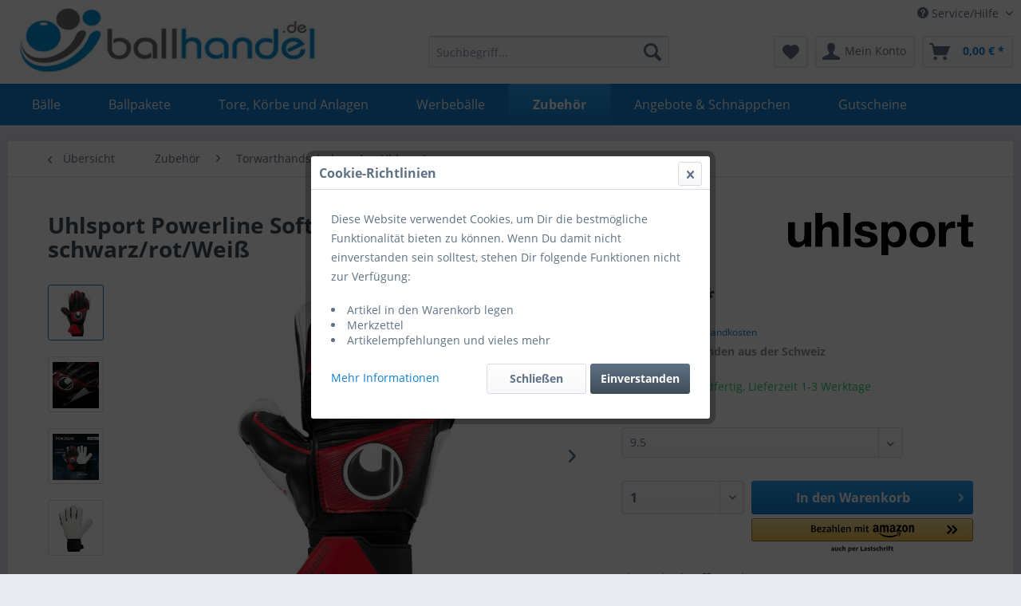

--- FILE ---
content_type: text/html; charset=UTF-8
request_url: https://www.ballhandel.de/zubehoer/torwarthandschuhe/uhlsport/10880/uhlsport-powerline-soft-flex-frame-torwarthandschuhe-schwarz/rot/weiss
body_size: 24928
content:
<!DOCTYPE html>
<html class="no-js" lang="de" itemscope="itemscope" itemtype="http://schema.org/WebPage">
<head>
<meta charset="utf-8">
<meta name="author" content="" />
<meta name="robots" content="index,follow" />
<meta name="revisit-after" content="15 days" />
<meta name="keywords" content="Torwarthandschuhe, Uhlsport, Fangbeweglichkeitgeprägte, REBOUND, ZONE, sorgt, Flexibilität, optimales, FaustenWraps, Daumen, Handkante, optimale, verbesserten, Passform, GripMaterial:, 38%, Ethylenvinylacetat, 29%, Polyester, 25%" />
<meta name="description" content="Uhlsport Torwarthandschuhe Powerline Soft Flex FrameRobuste Torwarthandschuhe mit klassischem Schnitt HAFTSCHAUM: SOFT-Latex SCHNITT: KlassischHANDSC…" />
<meta property="og:type" content="product" />
<meta property="og:site_name" content="www.ballhandel.de" />
<meta property="og:url" content="https://www.ballhandel.de/zubehoer/torwarthandschuhe/uhlsport/10880/uhlsport-powerline-soft-flex-frame-torwarthandschuhe-schwarz/rot/weiss" />
<meta property="og:title" content="Uhlsport Powerline Soft Flex Frame Torwarthandschuhe schwarz/rot/Weiß" />
<meta property="og:description" content="Uhlsport Torwarthandschuhe Powerline Soft Flex Frame Robuste Torwarthandschuhe mit klassischem Schnitt  HAFTSCHAUM: SOFT-Latex  SCHNITT: Klassisch…" />
<meta property="og:image" content="https://www.ballhandel.de/media/image/27/fc/2d/81lzblYz0FL-_AC_SL1500_.jpg" />
<meta property="product:brand" content="Uhlsport" />
<meta property="product:price" content="33,33" />
<meta property="product:product_link" content="https://www.ballhandel.de/zubehoer/torwarthandschuhe/uhlsport/10880/uhlsport-powerline-soft-flex-frame-torwarthandschuhe-schwarz/rot/weiss" />
<meta name="twitter:card" content="product" />
<meta name="twitter:site" content="www.ballhandel.de" />
<meta name="twitter:title" content="Uhlsport Powerline Soft Flex Frame Torwarthandschuhe schwarz/rot/Weiß" />
<meta name="twitter:description" content="Uhlsport Torwarthandschuhe Powerline Soft Flex Frame Robuste Torwarthandschuhe mit klassischem Schnitt  HAFTSCHAUM: SOFT-Latex  SCHNITT: Klassisch…" />
<meta name="twitter:image" content="https://www.ballhandel.de/media/image/27/fc/2d/81lzblYz0FL-_AC_SL1500_.jpg" />
<meta itemprop="copyrightHolder" content="www.ballhandel.de" />
<meta itemprop="copyrightYear" content="2014" />
<meta itemprop="isFamilyFriendly" content="True" />
<meta itemprop="image" content="https://www.ballhandel.de/media/image/7d/73/34/logo_ballhandel.jpg" />
<meta name="viewport" content="width=device-width, initial-scale=1.0">
<meta name="mobile-web-app-capable" content="yes">
<meta name="apple-mobile-web-app-title" content="www.ballhandel.de">
<meta name="apple-mobile-web-app-capable" content="yes">
<meta name="apple-mobile-web-app-status-bar-style" content="default">
<link rel="apple-touch-icon-precomposed" href="/themes/Frontend/Responsive/frontend/_public/src/img/apple-touch-icon-precomposed.png">
<link rel="shortcut icon" href="https://www.ballhandel.de/media/image/bf/bd/ca/ballhandel_favi.png">
<meta name="msapplication-navbutton-color" content="#1180d2" />
<meta name="application-name" content="www.ballhandel.de" />
<meta name="msapplication-starturl" content="https://www.ballhandel.de/" />
<meta name="msapplication-window" content="width=1024;height=768" />
<meta name="msapplication-TileImage" content="/themes/Frontend/Responsive/frontend/_public/src/img/win-tile-image.png">
<meta name="msapplication-TileColor" content="#1180d2">
<meta name="theme-color" content="#1180d2" />
<link rel="canonical" href="https://www.ballhandel.de/zubehoer/torwarthandschuhe/uhlsport/10880/uhlsport-powerline-soft-flex-frame-torwarthandschuhe-schwarz/rot/weiss" />
<script>
(function soluteLandingTracking(){
if (location.href.indexOf("soluteclid") < 0) return; localStorage.setItem("soluteclid", (new Date()).getTime()+" "+location.href); var url = "https://cmodul.solutenetwork.com/landing";
url += "?url=" + encodeURIComponent(location.href);
var req = new XMLHttpRequest();
req.open("GET", url);
req.send();
})(); </script>
<title itemprop="name">Uhlsport Powerline Soft Flex Frame Torwarthandschuhe schwarz/rot/Weiß | Uhlsport | Torwarthandschuhe | Zubehör | www.ballhandel.de</title>
<link href="/web/cache/1766142211_e0b01b16b8cb0eee66217ef53d6559c1.css" media="all" rel="stylesheet" type="text/css" />
<link type="text/css" media="all" rel="stylesheet" href="/custom/plugins/AuthoAuthorizedBy/Resources/views/frontend/_Resources/footer.css" />
<script>
window.basketData = {
hasData: false,
data:[]
};
</script>
<script>
var gaProperty = 'UA-9526852-1';
// Disable tracking if the opt-out cookie exists.
var disableStr = 'ga-disable-' + gaProperty;
if (document.cookie.indexOf(disableStr + '=true') > -1) {
window[disableStr] = true;
}
// Opt-out function
function gaOptout() {
document.cookie = disableStr + '=true; expires=Thu, 31 Dec 2199 23:59:59 UTC; path=/';
window[disableStr] = true;
}
</script>
<div data-googleAnalytics="true"
data-googleConversionID="1071924616"
data-googleConversionLabel="1VyoCPGj7XUQiIuR_wM"
data-googleConversionLanguage="de"
data-googleTrackingID="UA-9526852-1"
data-googleAnonymizeIp="1"
data-googleOptOutCookie="1"
data-googleTrackingLibrary="ua"
data-realAmount=""
data-showCookieNote="1"
data-cookieNoteMode="2"
>
</div>
</head>
<body class="is--ctl-detail is--act-index" >
<div data-paypalUnifiedMetaDataContainer="true"
data-paypalUnifiedRestoreOrderNumberUrl="https://www.ballhandel.de/widgets/PaypalUnifiedOrderNumber/restoreOrderNumber"
class="is--hidden">
</div>
<div class="page-wrap">
<noscript class="noscript-main">
<div class="alert is--warning">
<div class="alert--icon">
<i class="icon--element icon--warning"></i>
</div>
<div class="alert--content">
Um www.ballhandel.de in vollem Umfang nutzen zu k&ouml;nnen, empfehlen wir Ihnen Javascript in Ihrem Browser zu aktiveren.
</div>
</div>
</noscript>
<header class="header-main">
<div class="top-bar">
<div class="container block-group">
<nav class="top-bar--navigation block" role="menubar">

    



    

<div class="navigation--entry entry--compare is--hidden" role="menuitem" aria-haspopup="true" data-drop-down-menu="true">
    

</div>
<div class="navigation--entry entry--service has--drop-down" role="menuitem" aria-haspopup="true" data-drop-down-menu="true">
<i class="icon--service"></i> Service/Hilfe
<ul class="service--list is--rounded" role="menu">
<li class="service--entry" role="menuitem">
<a class="service--link" href="https://www.ballhandel.de/kontaktformular" title="Kontakt" target="_self">
Kontakt
</a>
</li>
<li class="service--entry" role="menuitem">
<a class="service--link" href="https://www.ballhandel.de/versand-und-zahlungsbedingungen" title="Versand und Zahlungsbedingungen" >
Versand und Zahlungsbedingungen
</a>
</li>
<li class="service--entry" role="menuitem">
<a class="service--link" href="https://www.ballhandel.de/widerrufsrecht" title="Widerrufsrecht" >
Widerrufsrecht
</a>
</li>
<li class="service--entry" role="menuitem">
<a class="service--link" href="https://www.ballhandel.de/agb" title="AGB" >
AGB
</a>
</li>
</ul>
</div>
</nav>
</div>
</div>
<div class="container header--navigation">
<div class="logo-main block-group" role="banner">
<div class="logo--shop block">
<a class="logo--link" href="https://www.ballhandel.de/" title="www.ballhandel.de - zur Startseite wechseln">
<picture>
<source srcset="https://www.ballhandel.de/media/image/7d/73/34/logo_ballhandel.jpg" media="(min-width: 78.75em)">
<source srcset="https://www.ballhandel.de/media/image/7d/73/34/logo_ballhandel.jpg" media="(min-width: 64em)">
<source srcset="https://www.ballhandel.de/media/image/7d/73/34/logo_ballhandel.jpg" media="(min-width: 48em)">
<img srcset="https://www.ballhandel.de/media/image/7d/73/34/logo_ballhandel.jpg" alt="www.ballhandel.de - zur Startseite wechseln" />
</picture>
</a>
</div>
</div>
<nav class="shop--navigation block-group">
<ul class="navigation--list block-group" role="menubar">
<li class="navigation--entry entry--menu-left" role="menuitem">
<a class="entry--link entry--trigger btn is--icon-left" href="#offcanvas--left" data-offcanvas="true" data-offCanvasSelector=".sidebar-main">
<i class="icon--menu"></i> Menü
</a>
</li>
<div id="hereComesMyCustomTrustbadge">
</div>
<li class="navigation--entry entry--search" role="menuitem" data-search="true" aria-haspopup="true" data-minLength="3">
<a class="btn entry--link entry--trigger" href="#show-hide--search" title="Suche anzeigen / schließen">
<i class="icon--search"></i>
<span class="search--display">Suchen</span>
</a>
<form action="/search" method="get" class="main-search--form">
<input type="search" name="sSearch" class="main-search--field" autocomplete="off" autocapitalize="off" placeholder="Suchbegriff..." maxlength="30"  />
<button type="submit" class="main-search--button">
<i class="icon--search"></i>
<span class="main-search--text">Suchen</span>
</button>
<div class="form--ajax-loader">&nbsp;</div>
</form>
<div class="main-search--results"></div>
</li>

	<li class="navigation--entry entry--notepad" role="menuitem">
        
     
        
		<a href="https://www.ballhandel.de/note" title="Merkzettel" class="btn">
			<i class="icon--heart"></i>
					</a>
	</li>




	<li class="navigation--entry entry--account" role="menuitem">
		
			<a href="https://www.ballhandel.de/account" title="Mein Konto" class="btn is--icon-left entry--link account--link">
				<i class="icon--account"></i>
				<span class="account--display">
					Mein Konto
				</span>
			</a>
		
	</li>




	<li class="navigation--entry entry--cart" role="menuitem">
		<a class="btn is--icon-left cart--link" href="https://www.ballhandel.de/checkout/cart" title="Warenkorb">
			<span class="cart--display">
									Warenkorb
							</span>

            <span class="badge is--primary is--minimal cart--quantity is--hidden">0</span>

			<i class="icon--basket"></i>

			<span class="cart--amount">
				0,00&nbsp;&euro; *
			</span>
		</a>
		<div class="ajax-loader">&nbsp;</div>
	</li>



</ul>
</nav>
<div class="container--ajax-cart" data-collapse-cart="true"></div>
</div>
</header>
<nav class="navigation-main">
<div class="container" data-menu-scroller="true" data-listSelector=".navigation--list.container" data-viewPortSelector=".navigation--list-wrapper">
<div class="navigation--list-wrapper">
<ul class="navigation--list container" role="menubar" itemscope="itemscope" itemtype="http://schema.org/SiteNavigationElement">
<li class="navigation--entry" role="menuitem"><a class="navigation--link" href="https://www.ballhandel.de/baelle/" title="Bälle" itemprop="url"><span itemprop="name">Bälle</span></a></li><li class="navigation--entry" role="menuitem"><a class="navigation--link" href="https://www.ballhandel.de/ballpakete/" title="Ballpakete" itemprop="url"><span itemprop="name">Ballpakete</span></a></li><li class="navigation--entry" role="menuitem"><a class="navigation--link" href="https://www.ballhandel.de/tore-koerbe-und-anlagen/" title="Tore, Körbe und Anlagen" itemprop="url"><span itemprop="name">Tore, Körbe und Anlagen</span></a></li><li class="navigation--entry" role="menuitem"><a class="navigation--link" href="https://www.ballhandel.de/werbebaelle/" title="Werbebälle" itemprop="url"><span itemprop="name">Werbebälle</span></a></li><li class="navigation--entry is--active" role="menuitem"><a class="navigation--link is--active" href="https://www.ballhandel.de/zubehoer/" title="Zubehör" itemprop="url"><span itemprop="name">Zubehör</span></a></li><li class="navigation--entry" role="menuitem"><a class="navigation--link" href="https://www.ballhandel.de/angebote-schnaeppchen/" title="Angebote & Schnäppchen" itemprop="url"><span itemprop="name">Angebote & Schnäppchen</span></a></li><li class="navigation--entry" role="menuitem"><a class="navigation--link" href="https://www.ballhandel.de/gutscheine/" title="Gutscheine" itemprop="url"><span itemprop="name">Gutscheine</span></a></li>    </ul>
</div>
<div class="advanced-menu" data-advanced-menu="true" data-hoverDelay="">
<div class="menu--container">
<div class="button-container">
<a href="https://www.ballhandel.de/baelle/" class="button--category" title="Zur Kategorie Bälle">
<i class="icon--arrow-right"></i>
Zur Kategorie Bälle
</a>
<span class="button--close">
<i class="icon--cross"></i>
</span>
</div>
<div class="content--wrapper has--content">
<ul class="menu--list menu--level-0 columns--4" style="width: 100%;">
<li class="menu--list-item item--level-0" style="width: 100%">
<a href="https://www.ballhandel.de/baelle/badminton/" class="menu--list-item-link" title="Badminton">Badminton</a>
</li>
<li class="menu--list-item item--level-0" style="width: 100%">
<a href="https://www.ballhandel.de/baelle/basketball/" class="menu--list-item-link" title="Basketball">Basketball</a>
</li>
<li class="menu--list-item item--level-0" style="width: 100%">
<a href="https://www.ballhandel.de/baelle/dodgeball/" class="menu--list-item-link" title="Dodgeball">Dodgeball</a>
</li>
<li class="menu--list-item item--level-0" style="width: 100%">
<a href="https://www.ballhandel.de/baelle/footballrugby/" class="menu--list-item-link" title="Football/Rugby">Football/Rugby</a>
</li>
<li class="menu--list-item item--level-0" style="width: 100%">
<a href="https://www.ballhandel.de/baelle/fussball/" class="menu--list-item-link" title="Fußball">Fußball</a>
</li>
<li class="menu--list-item item--level-0" style="width: 100%">
<a href="https://www.ballhandel.de/baelle/futsal/" class="menu--list-item-link" title="Futsal">Futsal</a>
</li>
<li class="menu--list-item item--level-0" style="width: 100%">
<a href="https://www.ballhandel.de/baelle/gummibaellekinderbaelle/" class="menu--list-item-link" title="Gummibälle/Kinderbälle">Gummibälle/Kinderbälle</a>
</li>
<li class="menu--list-item item--level-0" style="width: 100%">
<a href="https://www.ballhandel.de/baelle/gymnastikbaelle/" class="menu--list-item-link" title="Gymnastikbälle">Gymnastikbälle</a>
</li>
<li class="menu--list-item item--level-0" style="width: 100%">
<a href="https://www.ballhandel.de/baelle/handball/" class="menu--list-item-link" title="Handball">Handball</a>
</li>
<li class="menu--list-item item--level-0" style="width: 100%">
<a href="https://www.ballhandel.de/baelle/huepfballsprungball/" class="menu--list-item-link" title="Hüpfball/Sprungball">Hüpfball/Sprungball</a>
</li>
<li class="menu--list-item item--level-0" style="width: 100%">
<a href="https://www.ballhandel.de/baelle/jugend-trainiert-fuer-olympia/" class="menu--list-item-link" title="Jugend trainiert für Olympia">Jugend trainiert für Olympia</a>
</li>
<li class="menu--list-item item--level-0" style="width: 100%">
<a href="https://www.ballhandel.de/baelle/korfball/" class="menu--list-item-link" title="Korfball">Korfball</a>
</li>
<li class="menu--list-item item--level-0" style="width: 100%">
<a href="https://www.ballhandel.de/baelle/softball/" class="menu--list-item-link" title="Softball">Softball</a>
</li>
<li class="menu--list-item item--level-0" style="width: 100%">
<a href="https://www.ballhandel.de/baelle/spezialbaelle/" class="menu--list-item-link" title="Spezialbälle">Spezialbälle</a>
</li>
<li class="menu--list-item item--level-0" style="width: 100%">
<a href="https://www.ballhandel.de/baelle/volleyball/" class="menu--list-item-link" title="Volleyball">Volleyball</a>
</li>
<li class="menu--list-item item--level-0" style="width: 100%">
<a href="https://www.ballhandel.de/baelle/wasserball/" class="menu--list-item-link" title="Wasserball">Wasserball</a>
</li>
<li class="menu--list-item item--level-0" style="width: 100%">
<a href="https://www.ballhandel.de/baelle/wilson/" class="menu--list-item-link" title="Wilson">Wilson</a>
</li>
</ul>
</div>
</div>
<div class="menu--container">
<div class="button-container">
<a href="https://www.ballhandel.de/ballpakete/" class="button--category" title="Zur Kategorie Ballpakete">
<i class="icon--arrow-right"></i>
Zur Kategorie Ballpakete
</a>
<span class="button--close">
<i class="icon--cross"></i>
</span>
</div>
<div class="content--wrapper has--content">
<ul class="menu--list menu--level-0 columns--4" style="width: 100%;">
<li class="menu--list-item item--level-0" style="width: 100%">
<a href="https://www.ballhandel.de/ballpakete/softbaelle/" class="menu--list-item-link" title="Softbälle">Softbälle</a>
</li>
<li class="menu--list-item item--level-0" style="width: 100%">
<a href="https://www.ballhandel.de/ballpakete/footbaelle/" class="menu--list-item-link" title="Footbälle">Footbälle</a>
</li>
<li class="menu--list-item item--level-0" style="width: 100%">
<a href="https://www.ballhandel.de/ballpakete/dodgeballpakete/" class="menu--list-item-link" title="Dodgeballpakete">Dodgeballpakete</a>
</li>
<li class="menu--list-item item--level-0" style="width: 100%">
<a href="https://www.ballhandel.de/ballpakete/badmintonschlaegerpakete/" class="menu--list-item-link" title="Badmintonschlägerpakete">Badmintonschlägerpakete</a>
</li>
<li class="menu--list-item item--level-0" style="width: 100%">
<a href="https://www.ballhandel.de/ballpakete/basketballpakete/" class="menu--list-item-link" title="Basketballpakete">Basketballpakete</a>
</li>
<li class="menu--list-item item--level-0" style="width: 100%">
<a href="https://www.ballhandel.de/ballpakete/fussballpakete/" class="menu--list-item-link" title="Fußballpakete">Fußballpakete</a>
</li>
<li class="menu--list-item item--level-0" style="width: 100%">
<a href="https://www.ballhandel.de/ballpakete/futsalballpakete/" class="menu--list-item-link" title="Futsalballpakete">Futsalballpakete</a>
</li>
<li class="menu--list-item item--level-0" style="width: 100%">
<a href="https://www.ballhandel.de/ballpakete/werbebaelle/" class="menu--list-item-link" title="Werbebälle ">Werbebälle </a>
</li>
<li class="menu--list-item item--level-0" style="width: 100%">
<a href="https://www.ballhandel.de/ballpakete/handballpakete/" class="menu--list-item-link" title="Handballpakete">Handballpakete</a>
</li>
<li class="menu--list-item item--level-0" style="width: 100%">
<a href="https://www.ballhandel.de/ballpakete/volleyballpakete/" class="menu--list-item-link" title="Volleyballpakete">Volleyballpakete</a>
</li>
</ul>
</div>
</div>
<div class="menu--container">
<div class="button-container">
<a href="https://www.ballhandel.de/tore-koerbe-und-anlagen/" class="button--category" title="Zur Kategorie Tore, Körbe und Anlagen">
<i class="icon--arrow-right"></i>
Zur Kategorie Tore, Körbe und Anlagen
</a>
<span class="button--close">
<i class="icon--cross"></i>
</span>
</div>
<div class="content--wrapper has--content">
<ul class="menu--list menu--level-0 columns--4" style="width: 100%;">
<li class="menu--list-item item--level-0" style="width: 100%">
<a href="https://www.ballhandel.de/tore-koerbe-und-anlagen/fussballtore/" class="menu--list-item-link" title="Fußballtore">Fußballtore</a>
</li>
<li class="menu--list-item item--level-0" style="width: 100%">
<a href="https://www.ballhandel.de/tore-koerbe-und-anlagen/basketballkorbanlagen/" class="menu--list-item-link" title="Basketballkorbanlagen">Basketballkorbanlagen</a>
</li>
<li class="menu--list-item item--level-0" style="width: 100%">
<a href="https://www.ballhandel.de/tore-koerbe-und-anlagen/basketballbackboards/" class="menu--list-item-link" title="Basketballbackboards">Basketballbackboards</a>
</li>
<li class="menu--list-item item--level-0" style="width: 100%">
<a href="https://www.ballhandel.de/tore-koerbe-und-anlagen/basketballkoerbe/" class="menu--list-item-link" title="Basketballkörbe">Basketballkörbe</a>
</li>
<li class="menu--list-item item--level-0" style="width: 100%">
<a href="https://www.ballhandel.de/tore-koerbe-und-anlagen/sportanlagennetze/" class="menu--list-item-link" title="Sportanlagen/Netze">Sportanlagen/Netze</a>
</li>
</ul>
</div>
</div>
<div class="menu--container">
<div class="button-container">
<a href="https://www.ballhandel.de/werbebaelle/" class="button--category" title="Zur Kategorie Werbebälle">
<i class="icon--arrow-right"></i>
Zur Kategorie Werbebälle
</a>
<span class="button--close">
<i class="icon--cross"></i>
</span>
</div>
<div class="content--wrapper has--content has--teaser">
<ul class="menu--list menu--level-0 columns--2" style="width: 50%;">
<li class="menu--list-item item--level-0" style="width: 100%">
<a href="https://www.ballhandel.de/werbebaelle/baelle-ab-1-stueck/" class="menu--list-item-link" title="Bälle ab 1 Stück">Bälle ab 1 Stück</a>
</li>
<li class="menu--list-item item--level-0" style="width: 100%">
<a href="https://www.ballhandel.de/werbebaelle/ballpakete-ab-10-stueck/" class="menu--list-item-link" title="Ballpakete ab 10 Stück">Ballpakete ab 10 Stück</a>
</li>
<li class="menu--list-item item--level-0" style="width: 100%">
<a href="https://www.ballhandel.de/werbebaelle/ballpakete-ab-50-stueck/" class="menu--list-item-link" title="Ballpakete ab 50 Stück">Ballpakete ab 50 Stück</a>
</li>
<li class="menu--list-item item--level-0" style="width: 100%">
<a href="https://www.ballhandel.de/werbebaelle/ballpakete-ab-100-stueck/" class="menu--list-item-link" title="Ballpakete ab 100 Stück">Ballpakete ab 100 Stück</a>
</li>
</ul>
<div class="menu--delimiter" style="right: 50%;"></div>
<div class="menu--teaser" style="width: 50%;">
<div class="teaser--headline">Werbebälle - Ballpakete mit eigenem Motivaufdruck</div>
<div class="teaser--text">
Bälle mit eigenem Motivaufdruck.&nbsp;
Sie benötigen Promotion-, Freizeit-, Trainings- oder Spielbälle mit Ihrem Firmen- oder Vereinslogo? Bei uns sind Sie genau richtig!&nbsp; Egal ob Sie Fußbälle, Volleybälle, Handbälle, Retrobälle oder...
<a class="teaser--text-link" href="https://www.ballhandel.de/werbebaelle/" title="mehr erfahren">
mehr erfahren
</a>
</div>
</div>
</div>
</div>
<div class="menu--container">
<div class="button-container">
<a href="https://www.ballhandel.de/zubehoer/" class="button--category" title="Zur Kategorie Zubehör">
<i class="icon--arrow-right"></i>
Zur Kategorie Zubehör
</a>
<span class="button--close">
<i class="icon--cross"></i>
</span>
</div>
<div class="content--wrapper has--content">
<ul class="menu--list menu--level-0 columns--4" style="width: 100%;">
<li class="menu--list-item item--level-0" style="width: 100%">
<a href="https://www.ballhandel.de/zubehoer/torwarthandschuhe/" class="menu--list-item-link" title="Torwarthandschuhe">Torwarthandschuhe</a>
</li>
<li class="menu--list-item item--level-0" style="width: 100%">
<a href="https://www.ballhandel.de/zubehoer/trikotsets/" class="menu--list-item-link" title="Trikotsets">Trikotsets</a>
</li>
<li class="menu--list-item item--level-0" style="width: 100%">
<a href="https://www.ballhandel.de/zubehoer/baseball/" class="menu--list-item-link" title="Baseball">Baseball</a>
</li>
<li class="menu--list-item item--level-0" style="width: 100%">
<a href="https://www.ballhandel.de/zubehoer/trainerbedarf/" class="menu--list-item-link" title="Trainerbedarf">Trainerbedarf</a>
</li>
<li class="menu--list-item item--level-0" style="width: 100%">
<a href="https://www.ballhandel.de/zubehoer/fussballzubehoer/" class="menu--list-item-link" title="Fußballzubehör">Fußballzubehör</a>
</li>
<li class="menu--list-item item--level-0" style="width: 100%">
<a href="https://www.ballhandel.de/zubehoer/torwartbekleidung/" class="menu--list-item-link" title="Torwartbekleidung">Torwartbekleidung</a>
</li>
<li class="menu--list-item item--level-0" style="width: 100%">
<a href="https://www.ballhandel.de/zubehoer/mannschaftsbedarf/" class="menu--list-item-link" title="Mannschaftsbedarf">Mannschaftsbedarf</a>
</li>
<li class="menu--list-item item--level-0" style="width: 100%">
<a href="https://www.ballhandel.de/zubehoer/sporttaschen/" class="menu--list-item-link" title="Sporttaschen">Sporttaschen</a>
</li>
<li class="menu--list-item item--level-0" style="width: 100%">
<a href="https://www.ballhandel.de/zubehoer/trainingshilfen/" class="menu--list-item-link" title="Trainingshilfen">Trainingshilfen</a>
</li>
<li class="menu--list-item item--level-0" style="width: 100%">
<a href="https://www.ballhandel.de/zubehoer/ballpumpen/" class="menu--list-item-link" title="Ballpumpen">Ballpumpen</a>
</li>
<li class="menu--list-item item--level-0" style="width: 100%">
<a href="https://www.ballhandel.de/zubehoer/basketball/" class="menu--list-item-link" title="Basketball">Basketball</a>
</li>
<li class="menu--list-item item--level-0" style="width: 100%">
<a href="https://www.ballhandel.de/zubehoer/balltaschennetze/" class="menu--list-item-link" title="Balltaschen/Netze">Balltaschen/Netze</a>
</li>
<li class="menu--list-item item--level-0" style="width: 100%">
<a href="https://www.ballhandel.de/zubehoer/handball/" class="menu--list-item-link" title="Handball">Handball</a>
</li>
<li class="menu--list-item item--level-0" style="width: 100%">
<a href="https://www.ballhandel.de/zubehoer/sonstiges/" class="menu--list-item-link" title="Sonstiges">Sonstiges</a>
</li>
</ul>
</div>
</div>
<div class="menu--container">
<div class="button-container">
<a href="https://www.ballhandel.de/angebote-schnaeppchen/" class="button--category" title="Zur Kategorie Angebote &amp; Schnäppchen">
<i class="icon--arrow-right"></i>
Zur Kategorie Angebote & Schnäppchen
</a>
<span class="button--close">
<i class="icon--cross"></i>
</span>
</div>
</div>
<div class="menu--container">
<div class="button-container">
<a href="https://www.ballhandel.de/gutscheine/" class="button--category" title="Zur Kategorie Gutscheine">
<i class="icon--arrow-right"></i>
Zur Kategorie Gutscheine
</a>
<span class="button--close">
<i class="icon--cross"></i>
</span>
</div>
</div>
</div>
</div>
</nav>
<section class="content-main container block-group">
<nav class="content--breadcrumb block">
<a class="breadcrumb--button breadcrumb--link" href="https://www.ballhandel.de/zubehoer/torwarthandschuhe/uhlsport/" title="Übersicht">
<i class="icon--arrow-left"></i>
<span class="breadcrumb--title">Übersicht</span>
</a>
<ul class="breadcrumb--list" role="menu" itemscope itemtype="http://schema.org/BreadcrumbList">
<li class="breadcrumb--entry" itemprop="itemListElement" itemscope itemtype="http://schema.org/ListItem">
<a class="breadcrumb--link" href="https://www.ballhandel.de/zubehoer/" title="Zubehör" itemprop="item">
<link itemprop="url" href="https://www.ballhandel.de/zubehoer/" />
<span class="breadcrumb--title" itemprop="name">Zubehör</span>
</a>
<meta itemprop="position" content="0" />
</li>
<li class="breadcrumb--separator">
<i class="icon--arrow-right"></i>
</li>
<li class="breadcrumb--entry" itemprop="itemListElement" itemscope itemtype="http://schema.org/ListItem">
<a class="breadcrumb--link" href="https://www.ballhandel.de/zubehoer/torwarthandschuhe/" title="Torwarthandschuhe" itemprop="item">
<link itemprop="url" href="https://www.ballhandel.de/zubehoer/torwarthandschuhe/" />
<span class="breadcrumb--title" itemprop="name">Torwarthandschuhe</span>
</a>
<meta itemprop="position" content="1" />
</li>
<li class="breadcrumb--separator">
<i class="icon--arrow-right"></i>
</li>
<li class="breadcrumb--entry is--active" itemprop="itemListElement" itemscope itemtype="http://schema.org/ListItem">
<a class="breadcrumb--link" href="https://www.ballhandel.de/zubehoer/torwarthandschuhe/uhlsport/" title="Uhlsport" itemprop="item">
<link itemprop="url" href="https://www.ballhandel.de/zubehoer/torwarthandschuhe/uhlsport/" />
<span class="breadcrumb--title" itemprop="name">Uhlsport</span>
</a>
<meta itemprop="position" content="2" />
</li>
</ul>
</nav>
<nav class="product--navigation">
<a href="#" class="navigation--link link--prev">
<div class="link--prev-button">
<span class="link--prev-inner">Zurück</span>
</div>
<div class="image--wrapper">
<div class="image--container"></div>
</div>
</a>
<a href="#" class="navigation--link link--next">
<div class="link--next-button">
<span class="link--next-inner">Vor</span>
</div>
<div class="image--wrapper">
<div class="image--container"></div>
</div>
</a>
</nav>
<div class="content-main--inner">
<aside class="sidebar-main off-canvas">
<div class="navigation--smartphone">
<ul class="navigation--list ">
<li class="navigation--entry entry--close-off-canvas">
<a href="#close-categories-menu" title="Menü schließen" class="navigation--link">
Menü schließen <i class="icon--arrow-right"></i>
</a>
</li>
</ul>
<div class="mobile--switches">

    



    

</div>
</div>
<div class="sidebar--categories-wrapper"
data-subcategory-nav="true"
data-mainCategoryId="5"
data-categoryId="580"
data-fetchUrl="/widgets/listing/getCategory/categoryId/580">
<div class="categories--headline navigation--headline">
Kategorien
</div>
<div class="sidebar--categories-navigation">
<ul class="sidebar--navigation categories--navigation navigation--list is--drop-down is--level0 is--rounded" role="menu">
<li class="navigation--entry has--sub-children" role="menuitem">
<a class="navigation--link link--go-forward"
href="https://www.ballhandel.de/baelle/"
data-categoryId="310"
data-fetchUrl="/widgets/listing/getCategory/categoryId/310"
title="Bälle"
>
Bälle
<span class="is--icon-right">
<i class="icon--arrow-right"></i>
</span>
</a>
</li>
<li class="navigation--entry has--sub-children" role="menuitem">
<a class="navigation--link link--go-forward"
href="https://www.ballhandel.de/ballpakete/"
data-categoryId="312"
data-fetchUrl="/widgets/listing/getCategory/categoryId/312"
title="Ballpakete"
>
Ballpakete
<span class="is--icon-right">
<i class="icon--arrow-right"></i>
</span>
</a>
</li>
<li class="navigation--entry has--sub-children" role="menuitem">
<a class="navigation--link link--go-forward"
href="https://www.ballhandel.de/tore-koerbe-und-anlagen/"
data-categoryId="313"
data-fetchUrl="/widgets/listing/getCategory/categoryId/313"
title="Tore, Körbe und Anlagen"
>
Tore, Körbe und Anlagen
<span class="is--icon-right">
<i class="icon--arrow-right"></i>
</span>
</a>
</li>
<li class="navigation--entry has--sub-children" role="menuitem">
<a class="navigation--link link--go-forward"
href="https://www.ballhandel.de/werbebaelle/"
data-categoryId="314"
data-fetchUrl="/widgets/listing/getCategory/categoryId/314"
title="Werbebälle"
>
Werbebälle
<span class="is--icon-right">
<i class="icon--arrow-right"></i>
</span>
</a>
</li>
<li class="navigation--entry is--active has--sub-categories has--sub-children" role="menuitem">
<a class="navigation--link is--active has--sub-categories link--go-forward"
href="https://www.ballhandel.de/zubehoer/"
data-categoryId="247"
data-fetchUrl="/widgets/listing/getCategory/categoryId/247"
title="Zubehör"
>
Zubehör
<span class="is--icon-right">
<i class="icon--arrow-right"></i>
</span>
</a>
<ul class="sidebar--navigation categories--navigation navigation--list is--level1 is--rounded" role="menu">
<li class="navigation--entry is--active has--sub-categories has--sub-children" role="menuitem">
<a class="navigation--link is--active has--sub-categories link--go-forward"
href="https://www.ballhandel.de/zubehoer/torwarthandschuhe/"
data-categoryId="563"
data-fetchUrl="/widgets/listing/getCategory/categoryId/563"
title="Torwarthandschuhe"
>
Torwarthandschuhe
<span class="is--icon-right">
<i class="icon--arrow-right"></i>
</span>
</a>
<ul class="sidebar--navigation categories--navigation navigation--list is--level2 navigation--level-high is--rounded" role="menu">
<li class="navigation--entry is--active" role="menuitem">
<a class="navigation--link is--active"
href="https://www.ballhandel.de/zubehoer/torwarthandschuhe/uhlsport/"
data-categoryId="580"
data-fetchUrl="/widgets/listing/getCategory/categoryId/580"
title="Uhlsport"
>
Uhlsport
</a>
</li>
<li class="navigation--entry" role="menuitem">
<a class="navigation--link"
href="https://www.ballhandel.de/zubehoer/torwarthandschuhe/derbystar/"
data-categoryId="581"
data-fetchUrl="/widgets/listing/getCategory/categoryId/581"
title="Derbystar"
>
Derbystar
</a>
</li>
</ul>
</li>
<li class="navigation--entry" role="menuitem">
<a class="navigation--link"
href="https://www.ballhandel.de/zubehoer/trikotsets/"
data-categoryId="598"
data-fetchUrl="/widgets/listing/getCategory/categoryId/598"
title="Trikotsets"
>
Trikotsets
</a>
</li>
<li class="navigation--entry has--sub-children" role="menuitem">
<a class="navigation--link link--go-forward"
href="https://www.ballhandel.de/zubehoer/baseball/"
data-categoryId="711"
data-fetchUrl="/widgets/listing/getCategory/categoryId/711"
title="Baseball"
>
Baseball
<span class="is--icon-right">
<i class="icon--arrow-right"></i>
</span>
</a>
</li>
<li class="navigation--entry" role="menuitem">
<a class="navigation--link"
href="https://www.ballhandel.de/zubehoer/trainerbedarf/"
data-categoryId="734"
data-fetchUrl="/widgets/listing/getCategory/categoryId/734"
title="Trainerbedarf"
>
Trainerbedarf
</a>
</li>
<li class="navigation--entry" role="menuitem">
<a class="navigation--link"
href="https://www.ballhandel.de/zubehoer/fussballzubehoer/"
data-categoryId="739"
data-fetchUrl="/widgets/listing/getCategory/categoryId/739"
title="Fußballzubehör"
>
Fußballzubehör
</a>
</li>
<li class="navigation--entry" role="menuitem">
<a class="navigation--link"
href="https://www.ballhandel.de/zubehoer/torwartbekleidung/"
data-categoryId="742"
data-fetchUrl="/widgets/listing/getCategory/categoryId/742"
title="Torwartbekleidung"
>
Torwartbekleidung
</a>
</li>
<li class="navigation--entry" role="menuitem">
<a class="navigation--link"
href="https://www.ballhandel.de/zubehoer/mannschaftsbedarf/"
data-categoryId="831"
data-fetchUrl="/widgets/listing/getCategory/categoryId/831"
title="Mannschaftsbedarf"
>
Mannschaftsbedarf
</a>
</li>
<li class="navigation--entry" role="menuitem">
<a class="navigation--link"
href="https://www.ballhandel.de/zubehoer/sporttaschen/"
data-categoryId="852"
data-fetchUrl="/widgets/listing/getCategory/categoryId/852"
title="Sporttaschen"
>
Sporttaschen
</a>
</li>
<li class="navigation--entry" role="menuitem">
<a class="navigation--link"
href="https://www.ballhandel.de/zubehoer/trainingshilfen/"
data-categoryId="859"
data-fetchUrl="/widgets/listing/getCategory/categoryId/859"
title="Trainingshilfen"
>
Trainingshilfen
</a>
</li>
<li class="navigation--entry" role="menuitem">
<a class="navigation--link"
href="https://www.ballhandel.de/zubehoer/ballpumpen/"
data-categoryId="248"
data-fetchUrl="/widgets/listing/getCategory/categoryId/248"
title="Ballpumpen"
>
Ballpumpen
</a>
</li>
<li class="navigation--entry" role="menuitem">
<a class="navigation--link"
href="https://www.ballhandel.de/zubehoer/basketball/"
data-categoryId="259"
data-fetchUrl="/widgets/listing/getCategory/categoryId/259"
title="Basketball"
>
Basketball
</a>
</li>
<li class="navigation--entry" role="menuitem">
<a class="navigation--link"
href="https://www.ballhandel.de/zubehoer/balltaschennetze/"
data-categoryId="272"
data-fetchUrl="/widgets/listing/getCategory/categoryId/272"
title="Balltaschen/Netze"
>
Balltaschen/Netze
</a>
</li>
<li class="navigation--entry has--sub-children" role="menuitem">
<a class="navigation--link link--go-forward"
href="https://www.ballhandel.de/zubehoer/handball/"
data-categoryId="288"
data-fetchUrl="/widgets/listing/getCategory/categoryId/288"
title="Handball"
>
Handball
<span class="is--icon-right">
<i class="icon--arrow-right"></i>
</span>
</a>
</li>
<li class="navigation--entry" role="menuitem">
<a class="navigation--link"
href="https://www.ballhandel.de/zubehoer/sonstiges/"
data-categoryId="250"
data-fetchUrl="/widgets/listing/getCategory/categoryId/250"
title="Sonstiges"
>
Sonstiges
</a>
</li>
</ul>
</li>
<li class="navigation--entry" role="menuitem">
<a class="navigation--link"
href="https://www.ballhandel.de/angebote-schnaeppchen/"
data-categoryId="315"
data-fetchUrl="/widgets/listing/getCategory/categoryId/315"
title="Angebote &amp; Schnäppchen"
>
Angebote & Schnäppchen
</a>
</li>
<li class="navigation--entry" role="menuitem">
<a class="navigation--link"
href="https://www.ballhandel.de/gutscheine/"
data-categoryId="522"
data-fetchUrl="/widgets/listing/getCategory/categoryId/522"
title="Gutscheine"
>
Gutscheine
</a>
</li>
</ul>
</div>
<div class="shop-sites--container is--rounded">
<div class="shop-sites--headline navigation--headline">
Informationen
</div>
<ul class="shop-sites--navigation sidebar--navigation navigation--list is--drop-down is--level0" role="menu">
<li class="navigation--entry" role="menuitem">
<a class="navigation--link"
href="https://www.ballhandel.de/kontaktformular"
title="Kontakt"
data-categoryId="1"
data-fetchUrl="/widgets/listing/getCustomPage/pageId/1"
target="_self">
Kontakt
</a>
</li>
<li class="navigation--entry" role="menuitem">
<a class="navigation--link"
href="https://www.ballhandel.de/versand-und-zahlungsbedingungen"
title="Versand und Zahlungsbedingungen"
data-categoryId="6"
data-fetchUrl="/widgets/listing/getCustomPage/pageId/6"
>
Versand und Zahlungsbedingungen
</a>
</li>
<li class="navigation--entry" role="menuitem">
<a class="navigation--link"
href="https://www.ballhandel.de/widerrufsrecht"
title="Widerrufsrecht"
data-categoryId="8"
data-fetchUrl="/widgets/listing/getCustomPage/pageId/8"
>
Widerrufsrecht
</a>
</li>
<li class="navigation--entry" role="menuitem">
<a class="navigation--link"
href="https://www.ballhandel.de/agb"
title="AGB"
data-categoryId="4"
data-fetchUrl="/widgets/listing/getCustomPage/pageId/4"
>
AGB
</a>
</li>
</ul>
</div>
<div class="panel is--rounded paypal--sidebar">
<div class="panel--body is--wide paypal--sidebar-inner">
<div data-paypalUnifiedInstallmentsBanner="true"
data-ratio="1x1"
data-currency="EUR"
data-buyerCountry="DE"
>
</div>
</div>
</div>
</div>
</aside>
<div class="content--wrapper">
<div class="content product--details" itemscope itemtype="http://schema.org/Product" data-product-navigation="/widgets/listing/productNavigation" data-category-id="580" data-main-ordernumber="9491-11" data-ajax-wishlist="true" data-compare-ajax="true">
<header class="product--header">
<div class="product--info">
<h1 class="product--title" itemprop="name">
Uhlsport Powerline Soft Flex Frame Torwarthandschuhe schwarz/rot/Weiß
</h1>
<div class="product--supplier">
<a href="https://www.ballhandel.de/uhlsport/"
title="Weitere Artikel von Uhlsport"
class="product--supplier-link">
<img src="https://www.ballhandel.de/media/image/97/5a/08/Schriftzug_2016_schwarz.jpg" alt="Uhlsport">
</a>
</div>
</div>
</header>
<div class="product--detail-upper block-group">
<div class="product--image-container image-slider product--image-zoom"
data-image-slider="true"
data-image-gallery="true"
data-maxZoom="0"
data-thumbnails=".image--thumbnails"
>
<div class="image--thumbnails image-slider--thumbnails">
<div class="image-slider--thumbnails-slide">
<a href="https://www.ballhandel.de/media/image/27/fc/2d/81lzblYz0FL-_AC_SL1500_.jpg"
title="Vorschau: Uhlsport Powerline Soft Flex Frame Torwarthandschuhe schwarz/rot/Weiß"
class="thumbnail--link is--active">
<img srcset="https://www.ballhandel.de/media/image/28/6d/9a/81lzblYz0FL-_AC_SL1500__200x200.jpg, https://www.ballhandel.de/media/image/4a/31/85/81lzblYz0FL-_AC_SL1500__200x200@2x.jpg 2x"
alt="Vorschau: Uhlsport Powerline Soft Flex Frame Torwarthandschuhe schwarz/rot/Weiß"
title="Vorschau: Uhlsport Powerline Soft Flex Frame Torwarthandschuhe schwarz/rot/Weiß"
class="thumbnail--image" />
</a>
<a href="https://www.ballhandel.de/media/image/77/a5/a8/61pfwJlV-xL-_AC_SL1080_.jpg"
title="Vorschau: Uhlsport Powerline Soft Flex Frame Torwarthandschuhe schwarz/rot/Weiß"
class="thumbnail--link">
<img srcset="https://www.ballhandel.de/media/image/88/ea/21/61pfwJlV-xL-_AC_SL1080__200x200.jpg, https://www.ballhandel.de/media/image/b1/b0/7f/61pfwJlV-xL-_AC_SL1080__200x200@2x.jpg 2x"
alt="Vorschau: Uhlsport Powerline Soft Flex Frame Torwarthandschuhe schwarz/rot/Weiß"
title="Vorschau: Uhlsport Powerline Soft Flex Frame Torwarthandschuhe schwarz/rot/Weiß"
class="thumbnail--image" />
</a>
<a href="https://www.ballhandel.de/media/image/f1/41/c3/61-mL8onZ6L-_AC_SL1200_.jpg"
title="Vorschau: Uhlsport Powerline Soft Flex Frame Torwarthandschuhe schwarz/rot/Weiß"
class="thumbnail--link">
<img srcset="https://www.ballhandel.de/media/image/04/1b/ce/61-mL8onZ6L-_AC_SL1200__200x200.jpg, https://www.ballhandel.de/media/image/68/84/4e/61-mL8onZ6L-_AC_SL1200__200x200@2x.jpg 2x"
alt="Vorschau: Uhlsport Powerline Soft Flex Frame Torwarthandschuhe schwarz/rot/Weiß"
title="Vorschau: Uhlsport Powerline Soft Flex Frame Torwarthandschuhe schwarz/rot/Weiß"
class="thumbnail--image" />
</a>
<a href="https://www.ballhandel.de/media/image/e3/9b/9e/61yenrNa5aL-_AC_SL1500_.jpg"
title="Vorschau: Uhlsport Powerline Soft Flex Frame Torwarthandschuhe schwarz/rot/Weiß"
class="thumbnail--link">
<img srcset="https://www.ballhandel.de/media/image/27/ed/29/61yenrNa5aL-_AC_SL1500__200x200.jpg, https://www.ballhandel.de/media/image/67/1d/f0/61yenrNa5aL-_AC_SL1500__200x200@2x.jpg 2x"
alt="Vorschau: Uhlsport Powerline Soft Flex Frame Torwarthandschuhe schwarz/rot/Weiß"
title="Vorschau: Uhlsport Powerline Soft Flex Frame Torwarthandschuhe schwarz/rot/Weiß"
class="thumbnail--image" />
</a>
</div>
</div>
<div class="image-slider--container">
<div class="image-slider--slide">
<div class="image--box image-slider--item">
<span class="image--element"
data-img-large="https://www.ballhandel.de/media/image/58/7a/88/81lzblYz0FL-_AC_SL1500__1280x1280.jpg"
data-img-small="https://www.ballhandel.de/media/image/28/6d/9a/81lzblYz0FL-_AC_SL1500__200x200.jpg"
data-img-original="https://www.ballhandel.de/media/image/27/fc/2d/81lzblYz0FL-_AC_SL1500_.jpg"
data-alt="Uhlsport Powerline Soft Flex Frame Torwarthandschuhe schwarz/rot/Weiß">
<span class="image--media">
<img srcset="https://www.ballhandel.de/media/image/10/89/30/81lzblYz0FL-_AC_SL1500__600x600.jpg, https://www.ballhandel.de/media/image/e5/37/f6/81lzblYz0FL-_AC_SL1500__600x600@2x.jpg 2x"
src="https://www.ballhandel.de/media/image/10/89/30/81lzblYz0FL-_AC_SL1500__600x600.jpg"
alt="Uhlsport Powerline Soft Flex Frame Torwarthandschuhe schwarz/rot/Weiß"
itemprop="image" />
</span>
</span>
</div>
<div class="image--box image-slider--item">
<span class="image--element"
data-img-large="https://www.ballhandel.de/media/image/f1/f3/ca/61pfwJlV-xL-_AC_SL1080__1280x1280.jpg"
data-img-small="https://www.ballhandel.de/media/image/88/ea/21/61pfwJlV-xL-_AC_SL1080__200x200.jpg"
data-img-original="https://www.ballhandel.de/media/image/77/a5/a8/61pfwJlV-xL-_AC_SL1080_.jpg"
data-alt="Uhlsport Powerline Soft Flex Frame Torwarthandschuhe schwarz/rot/Weiß">
<span class="image--media">
<img srcset="https://www.ballhandel.de/media/image/cd/fc/4e/61pfwJlV-xL-_AC_SL1080__600x600.jpg, https://www.ballhandel.de/media/image/c9/5f/b9/61pfwJlV-xL-_AC_SL1080__600x600@2x.jpg 2x" alt="Uhlsport Powerline Soft Flex Frame Torwarthandschuhe schwarz/rot/Weiß" itemprop="image" />
</span>
</span>
</div>
<div class="image--box image-slider--item">
<span class="image--element"
data-img-large="https://www.ballhandel.de/media/image/1f/b8/3f/61-mL8onZ6L-_AC_SL1200__1280x1280.jpg"
data-img-small="https://www.ballhandel.de/media/image/04/1b/ce/61-mL8onZ6L-_AC_SL1200__200x200.jpg"
data-img-original="https://www.ballhandel.de/media/image/f1/41/c3/61-mL8onZ6L-_AC_SL1200_.jpg"
data-alt="Uhlsport Powerline Soft Flex Frame Torwarthandschuhe schwarz/rot/Weiß">
<span class="image--media">
<img srcset="https://www.ballhandel.de/media/image/ee/f2/7f/61-mL8onZ6L-_AC_SL1200__600x600.jpg, https://www.ballhandel.de/media/image/ed/c3/02/61-mL8onZ6L-_AC_SL1200__600x600@2x.jpg 2x" alt="Uhlsport Powerline Soft Flex Frame Torwarthandschuhe schwarz/rot/Weiß" itemprop="image" />
</span>
</span>
</div>
<div class="image--box image-slider--item">
<span class="image--element"
data-img-large="https://www.ballhandel.de/media/image/53/9a/df/61yenrNa5aL-_AC_SL1500__1280x1280.jpg"
data-img-small="https://www.ballhandel.de/media/image/27/ed/29/61yenrNa5aL-_AC_SL1500__200x200.jpg"
data-img-original="https://www.ballhandel.de/media/image/e3/9b/9e/61yenrNa5aL-_AC_SL1500_.jpg"
data-alt="Uhlsport Powerline Soft Flex Frame Torwarthandschuhe schwarz/rot/Weiß">
<span class="image--media">
<img srcset="https://www.ballhandel.de/media/image/de/79/3e/61yenrNa5aL-_AC_SL1500__600x600.jpg, https://www.ballhandel.de/media/image/3c/a3/d6/61yenrNa5aL-_AC_SL1500__600x600@2x.jpg 2x" alt="Uhlsport Powerline Soft Flex Frame Torwarthandschuhe schwarz/rot/Weiß" itemprop="image" />
</span>
</span>
</div>
</div>
</div>
<div class="image--dots image-slider--dots panel--dot-nav">
<a href="#" class="dot--link">&nbsp;</a>
<a href="#" class="dot--link">&nbsp;</a>
<a href="#" class="dot--link">&nbsp;</a>
<a href="#" class="dot--link">&nbsp;</a>
</div>
</div>
<div class="product--buybox block">
<meta itemprop="brand" content="Uhlsport"/>
<div itemprop="offers" itemscope itemtype="http://schema.org/Offer" class="buybox--inner">
<meta itemprop="priceCurrency" content="EUR"/>
<div class="product--price price--default">
<span class="price--content content--default">
<meta itemprop="price" content="33.33">
33,33&nbsp;&euro; *
</span>
<br>
<div style="display: none;" class="payever-finance-express payever-banner-and-rate" data-code="" data-name="" data-price="33.33" data-currency="EUR"></div><br>
<script> (function(p,a,y,e,v,r,f){p[v]=p[v]||[];p[v][r]=p[v][r]||[];if(!p[v][r][y]){ p[v][r][y]=f=a.createElement(y);f.async=1;f.src=e;a.head.appendChild(f)} })(window,document,'script', 'https://mein.payever.de/business/website-2573/finance-express/115329/scripts/finance_express.embed.min.js','Payever','FinanceExpress'); </script>
</div>
<p class="product--tax" data-content="" data-modalbox="true" data-targetSelector="a" data-mode="ajax">
inkl. MwSt. <a title="Versandkosten" href="https://www.ballhandel.de/versand-und-zahlungsbedingungen" style="text-decoration:underline">inkl. Versandkosten</a></p><p class="meineinkauf">  <a title="Versandkosten_CH" target="_blank" href="https://www.ed-sports.de/fuer-kunden-aus-der-schweiz" style="text-decoration:none; color:#999" rel="nofollow noopener">Hinweise für <b>Kunden aus der Schweiz</b></a>
</p>
<div class="product--delivery">
<link itemprop="availability" href="http://schema.org/InStock" />
<p class="delivery--information">
<span class="delivery--text delivery--text-available">
<i class="delivery--status-icon delivery--status-available"></i>
Sofort versandfertig, Lieferzeit 1-3 Werktage
</span>
</p>
</div>
<div class="product--configurator">
<form method="post" action="https://www.ballhandel.de/zubehoer/torwarthandschuhe/uhlsport/10880/uhlsport-powerline-soft-flex-frame-torwarthandschuhe-schwarz/rot/weiss?c=580" class="configurator--form upprice--form">
<p class="configurator--label">Größe:</p>
<div class="select-field">
<select name="group[1]" data-auto-submit="true">
<option value="299">
4                            </option>
<option value="564">
4.5                            </option>
<option value="300">
5                            </option>
<option value="553">
5.5                            </option>
<option value="318">
6                            </option>
<option value="554">
6.5                            </option>
<option value="317">
7                            </option>
<option value="555">
7.5                            </option>
<option value="556">
8                            </option>
<option value="557">
8.5                            </option>
<option value="558">
9                            </option>
<option selected="selected" value="559">
9.5                            </option>
</select>
</div>
<noscript>
<input name="recalc" type="submit" value="Auswählen" />
</noscript>
</form>
</div>
<form name="sAddToBasket" method="post" action="https://www.ballhandel.de/checkout/addArticle" class="buybox--form" data-add-article="true" data-eventName="submit">
<input type="hidden" name="sActionIdentifier" value=""/>
<input type="hidden" name="sAddAccessories" id="sAddAccessories" value=""/>
<input type="hidden" name="sAdd" value="9491-11"/>
<div data-paypalUnifiedInstallmentsBanner="true"
data-amount="33.33"
data-currency="EUR"
data-buyerCountry="DE"
class="paypal-unified-installments-banner--product-detail">
</div>
<div class="buybox--button-container block-group">
<div class="buybox--quantity block">
<div class="select-field">
<select id="sQuantity" name="sQuantity" class="quantity--select">
<option value="1">1</option>
</select>
</div>
</div>
<button class="buybox--button block btn is--primary is--icon-right is--center is--large" name="In den Warenkorb">
<span class="buy-btn--cart-add">In den</span> <span class="buy-btn--cart-text">Warenkorb</span> <i class="icon--arrow-right"></i>
</button>
<div class="amazon-pay-button-wrapper buybox--button">
<div class="amazon-add-cart-button amazon-add-cart-detail-button"></div>
</div>
<div class="paypal-unified-ec--outer-button-container">
<div class="paypal-unified-ec--button-container right"
data-paypalUnifiedEcButton="true"
data-clientId="AfV3jnBXU8inMxBffzCJ04mQ4a9n4qxgv-YGpaz6KFk5VylmP-ux5NnKNEHaHyRUcJMRXbTOCq32qEK_"
data-currency="EUR"
data-paypalIntent="CAPTURE"
data-createOrderUrl="https://www.ballhandel.de/widgets/PaypalUnifiedV2ExpressCheckout/createOrder"
data-onApproveUrl="https://www.ballhandel.de/widgets/PaypalUnifiedV2ExpressCheckout/onApprove"
data-confirmUrl="https://www.ballhandel.de/checkout/confirm"
data-color="gold"
data-shape="rect"
data-size="responsive"
data-label="checkout"
data-layout="vertical"
data-locale="de_DE"
data-productNumber="9491-11"
data-buyProductDirectly="true"
data-riskManagementMatchedProducts='' data-esdProducts='' data-communicationErrorMessage="Während der Kommunikation mit dem Zahlungsanbieter ist ein Fehler aufgetreten, bitte versuchen Sie es später erneut." data-communicationErrorTitle="Es ist ein Fehler aufgetreten" data-riskManagementErrorTitle="Fehlermeldung:" data-riskManagementErrorMessage="Die gewählte Zahlungsart kann mit Ihrem aktuellen Warenkorb nicht genutzt werden. Diese Entscheidung basiert auf einem automatisierten Datenverarbeitungsverfahren." data-showPayLater=1
data-isListing=
>
</div>
</div>
</div>
</form>
<nav class="product--actions">
<form action="https://www.ballhandel.de/compare/add_article/articleID/10880" method="post" class="action--form">
<button type="submit" data-product-compare-add="true" title="Vergleichen" class="action--link action--compare">
<i class="icon--compare"></i> Vergleichen
</button>
</form>
<form action="https://www.ballhandel.de/note/add/ordernumber/9491-11" method="post" class="action--form">
<button type="submit" class="action--link link--notepad" title="Auf den Merkzettel" data-ajaxUrl="https://www.ballhandel.de/note/ajaxAdd/ordernumber/9491-11" data-text="Gemerkt">
<i class="icon--heart"></i> <span class="action--text">Merken</span>
</button>
</form>
</nav>
</div>
<ul class="product--base-info list--unstyled">
<li class="base-info--entry entry--sku">
<strong class="entry--label">
Artikel-Nr.:
</strong>
<meta itemprop="productID" content="63889"/>
<span class="entry--content" itemprop="sku">
9491-11
</span>
</li>
</ul>
</div>
<a href="https://app.trustami.com/trustami-card/56d4190e2b5d85365a8b47e7" target="_blank" title="Trustami Bewertungen und Erfahrungen von Ed Store GmbH & Co KG" rel="nofollow noopener"><img src="https://app.trustami.com/boxedMinicards/56d4190e2b5d85365a8b47e7.png" alt="Trustami Vertrauenssiegel Box von Ed Store GmbH & Co KG" /></a>
</div>
<script language="javascript" type="text/javascript">
function getQuantity(js_varianten_index)
{
var menge = document.getElementById("sQuantity_"+js_varianten_index).value;
document.getElementById("variante_nr_"+js_varianten_index).value = menge;
}
</script>
<div class="clear">&nbsp;</div>
<table cellspacing="0" cellpadding="2" class="imnxxvariantstable" itemprop="offers" itemscope="" itemtype="http://schema.org/Offer">
<thead>
<tr>
<td class="imnxxTableVariant_smartphone_hide">Bestell-Nr.</td>
<td class="imnxxTableVariant_smartphone_hide">
Bild
</td>
<td>Variante</td>
<td class="imnxxTableVariant_smartphone_hide">Preis</td>
<td class="feld imnxxTableVariant_smartphone_hide">Lieferzeit</td>
<td class="feld">Menge</td>
<td class="feld"></td>
</tr>
</thead>
<tbody>
<tr id="cr_56117">
<td class="imnxxTableVariant_smartphone_hide">
<a href="/zubehoer/torwarthandschuhe/uhlsport/10880/uhlsport-powerline-soft-flex-frame-torwarthandschuhe-schwarz/rot/weiss?number=9491" class="imn_varianten_tabelle_verlinkung">
9491
</a>
</td>
<td class="imnxxTableVariant_smartphone_hide" align="center">
<div class="product--image-container image-slider product--image-zoom" data-image-slider="true" data-image-gallery="true" data-maxzoom="0" data-thumbnails=".image--thumbnails">
<div class="image-slider--container">
<div class="image-slider--slide">
<div class="image--box image-slider--item">
<span class="image--element" data-img-large="https://www.ballhandel.de/media/image/58/7a/88/81lzblYz0FL-_AC_SL1500__1280x1280.jpg" data-img-small="https://www.ballhandel.de/media/image/28/6d/9a/81lzblYz0FL-_AC_SL1500__200x200.jpg" data-img-original="https://www.ballhandel.de/media/image/27/fc/2d/81lzblYz0FL-_AC_SL1500_.jpg" data-alt="">
<img srcset="https://www.ballhandel.de/media/image/10/89/30/81lzblYz0FL-_AC_SL1500__600x600.jpg, https://www.ballhandel.de/media/image/e5/37/f6/81lzblYz0FL-_AC_SL1500__600x600@2x.jpg 2x" src="https://www.ballhandel.de/media/image/10/89/30/81lzblYz0FL-_AC_SL1500__600x600.jpg" style="max-width:50px; max-height:150px; height:auto;" alt="Uhlsport Powerline Soft Flex Frame Torwarthandschuhe schwarz/rot/Weiß" itemprop="image" />
</span>
</div>
</div>
</div>
</div>
</td>
<td class="imnxxtablemodell">
<a href="/zubehoer/torwarthandschuhe/uhlsport/10880/uhlsport-powerline-soft-flex-frame-torwarthandschuhe-schwarz/rot/weiss?number=9491" class="imn_varianten_tabelle_verlinkung">
Größe: 4<br />
</a>
<span class="imnxxTableVariant_smartphone_show">
33,33&nbsp;&euro; *
<br>
</span>
<span class="imnxxpackunit product--delivery imnxxTableVariant_smartphone_show">
<link itemprop="availability" href="http://schema.org/InStock" />
<p class="delivery--information">
<span class="delivery--text delivery--text-available">
<i class="delivery--status-icon delivery--status-available"></i>
Sofort versandfertig, Lieferzeit 1-3 Werktage
</span>
</p>
</span>
<div class="product--image-container image-slider product--image-zoom imn_mobile_img imnxxTableVariant_smartphone_show" data-image-slider="true" data-image-gallery="true" data-maxzoom="0" data-thumbnails=".image--thumbnails">
<div class="image-slider--container">
<div class="image-slider--slide">
<div class="image--box image-slider--item">
<span class="image--element" data-img-large="https://www.ballhandel.de/media/image/58/7a/88/81lzblYz0FL-_AC_SL1500__1280x1280.jpg" data-img-small="https://www.ballhandel.de/media/image/28/6d/9a/81lzblYz0FL-_AC_SL1500__200x200.jpg" data-img-original="https://www.ballhandel.de/media/image/27/fc/2d/81lzblYz0FL-_AC_SL1500_.jpg" data-alt="">
<img srcset="https://www.ballhandel.de/media/image/10/89/30/81lzblYz0FL-_AC_SL1500__600x600.jpg, https://www.ballhandel.de/media/image/e5/37/f6/81lzblYz0FL-_AC_SL1500__600x600@2x.jpg 2x" src="https://www.ballhandel.de/media/image/10/89/30/81lzblYz0FL-_AC_SL1500__600x600.jpg" style="max-width:50px; height:auto;" alt="Uhlsport Powerline Soft Flex Frame Torwarthandschuhe schwarz/rot/Weiß" itemprop="image" />
</span>
</div>
</div>
</div>
</div>
</td>
<td class="imnxxtableprice imnxxTableVariant_smartphone_hide">
<meta itemprop="priceCurrency" content="EUR"/>
<meta itemprop="price" content="33.33">
33,33&nbsp;&euro; *
<br>
</td>
<td class="imnxxtablelieferzeit product--delivery imnxxTableVariant_smartphone_hide">
<link itemprop="availability" href="http://schema.org/InStock" />
<p class="delivery--information">
<span class="delivery--text delivery--text-available">
<i class="delivery--status-icon delivery--status-available"></i>
Sofort versandfertig, Lieferzeit 1-3 Werktage
</span>
</p>
</td>
<form name="sAddToBasket" method="post" action="https://www.ballhandel.de/Checkout/addArticle" class="buybox--form" data-add-article="true" data-eventName="submit" >
<td>
<div class="select-field">
<select id="sQuantity_1" name="sQuantity" class="quantity--select" onChange="getQuantity(1)">
<option value="1">
1
</option>
<option value="2">
2
</option>
<option value="3">
3
</option>
<option value="4">
4
</option>
<option value="5">
5
</option>
<option value="6">
6
</option>
<option value="7">
7
</option>
<option value="8">
8
</option>
<option value="9">
9
</option>
<option value="10">
10
</option>
<option value="11">
11
</option>
<option value="12">
12
</option>
<option value="13">
13
</option>
<option value="14">
14
</option>
<option value="15">
15
</option>
<option value="16">
16
</option>
<option value="17">
17
</option>
<option value="18">
18
</option>
<option value="19">
19
</option>
<option value="20">
20
</option>
<option value="21">
21
</option>
<option value="22">
22
</option>
<option value="23">
23
</option>
<option value="24">
24
</option>
<option value="25">
25
</option>
<option value="26">
26
</option>
<option value="27">
27
</option>
<option value="28">
28
</option>
<option value="29">
29
</option>
<option value="30">
30
</option>
<option value="31">
31
</option>
<option value="32">
32
</option>
<option value="33">
33
</option>
<option value="34">
34
</option>
<option value="35">
35
</option>
<option value="36">
36
</option>
<option value="37">
37
</option>
<option value="38">
38
</option>
<option value="39">
39
</option>
<option value="40">
40
</option>
<option value="41">
41
</option>
<option value="42">
42
</option>
<option value="43">
43
</option>
<option value="44">
44
</option>
<option value="45">
45
</option>
<option value="46">
46
</option>
<option value="47">
47
</option>
<option value="48">
48
</option>
<option value="49">
49
</option>
<option value="50">
50
</option>
<option value="51">
51
</option>
<option value="52">
52
</option>
<option value="53">
53
</option>
<option value="54">
54
</option>
<option value="55">
55
</option>
<option value="56">
56
</option>
<option value="57">
57
</option>
<option value="58">
58
</option>
<option value="59">
59
</option>
<option value="60">
60
</option>
<option value="61">
61
</option>
<option value="62">
62
</option>
<option value="63">
63
</option>
<option value="64">
64
</option>
<option value="65">
65
</option>
<option value="66">
66
</option>
<option value="67">
67
</option>
<option value="68">
68
</option>
<option value="69">
69
</option>
<option value="70">
70
</option>
<option value="71">
71
</option>
<option value="72">
72
</option>
<option value="73">
73
</option>
<option value="74">
74
</option>
<option value="75">
75
</option>
<option value="76">
76
</option>
<option value="77">
77
</option>
<option value="78">
78
</option>
<option value="79">
79
</option>
<option value="80">
80
</option>
<option value="81">
81
</option>
<option value="82">
82
</option>
<option value="83">
83
</option>
<option value="84">
84
</option>
<option value="85">
85
</option>
<option value="86">
86
</option>
<option value="87">
87
</option>
<option value="88">
88
</option>
<option value="89">
89
</option>
<option value="90">
90
</option>
<option value="91">
91
</option>
<option value="92">
92
</option>
<option value="93">
93
</option>
<option value="94">
94
</option>
<option value="95">
95
</option>
<option value="96">
96
</option>
<option value="97">
97
</option>
<option value="98">
98
</option>
<option value="99">
99
</option>
<option value="100">
100
</option>
</select>
</div>
<input id="variante_nr_1" type="hidden" name="sQuantity" value="1" />
<input type="hidden" name="sAdd" value="9491"/>
</td>
<td>
<button class="variantTableButton buybox--button block btn is--primary  is--center" id="basketButton" type="submit">
<i class="icon--basket imnxxTableVariant_smartphone_show"></i>
<span class="imnxxtableprice imnxxTableVariant_smartphone_hide"><span class="buy-btn--cart-add">In den</span> <span class="buy-btn--cart-text">Warenkorb</span></span>
</button>
</td>
</form>
</tr>
<tr id="cr_63889">
<td class="imnxxTableVariant_smartphone_hide">
<a href="/zubehoer/torwarthandschuhe/uhlsport/10880/uhlsport-powerline-soft-flex-frame-torwarthandschuhe-schwarz/rot/weiss?number=9491-11" class="imn_varianten_tabelle_verlinkung">
9491-11
</a>
</td>
<td class="imnxxTableVariant_smartphone_hide" align="center">
<div class="product--image-container image-slider product--image-zoom" data-image-slider="true" data-image-gallery="true" data-maxzoom="0" data-thumbnails=".image--thumbnails">
<div class="image-slider--container">
<div class="image-slider--slide">
<div class="image--box image-slider--item">
<span class="image--element" data-img-large="https://www.ballhandel.de/media/image/58/7a/88/81lzblYz0FL-_AC_SL1500__1280x1280.jpg" data-img-small="https://www.ballhandel.de/media/image/28/6d/9a/81lzblYz0FL-_AC_SL1500__200x200.jpg" data-img-original="https://www.ballhandel.de/media/image/27/fc/2d/81lzblYz0FL-_AC_SL1500_.jpg" data-alt="">
<img srcset="https://www.ballhandel.de/media/image/10/89/30/81lzblYz0FL-_AC_SL1500__600x600.jpg, https://www.ballhandel.de/media/image/e5/37/f6/81lzblYz0FL-_AC_SL1500__600x600@2x.jpg 2x" src="https://www.ballhandel.de/media/image/10/89/30/81lzblYz0FL-_AC_SL1500__600x600.jpg" style="max-width:50px; max-height:150px; height:auto;" alt="Uhlsport Powerline Soft Flex Frame Torwarthandschuhe schwarz/rot/Weiß" itemprop="image" />
</span>
</div>
</div>
</div>
</div>
</td>
<td class="imnxxtablemodell">
<a href="/zubehoer/torwarthandschuhe/uhlsport/10880/uhlsport-powerline-soft-flex-frame-torwarthandschuhe-schwarz/rot/weiss?number=9491-11" class="imn_varianten_tabelle_verlinkung">
Größe: 9.5<br />
</a>
<span class="imnxxTableVariant_smartphone_show">
33,33&nbsp;&euro; *
<br>
</span>
<span class="imnxxpackunit product--delivery imnxxTableVariant_smartphone_show">
<link itemprop="availability" href="http://schema.org/InStock" />
<p class="delivery--information">
<span class="delivery--text delivery--text-available">
<i class="delivery--status-icon delivery--status-available"></i>
Sofort versandfertig, Lieferzeit 1-3 Werktage
</span>
</p>
</span>
<div class="product--image-container image-slider product--image-zoom imn_mobile_img imnxxTableVariant_smartphone_show" data-image-slider="true" data-image-gallery="true" data-maxzoom="0" data-thumbnails=".image--thumbnails">
<div class="image-slider--container">
<div class="image-slider--slide">
<div class="image--box image-slider--item">
<span class="image--element" data-img-large="https://www.ballhandel.de/media/image/58/7a/88/81lzblYz0FL-_AC_SL1500__1280x1280.jpg" data-img-small="https://www.ballhandel.de/media/image/28/6d/9a/81lzblYz0FL-_AC_SL1500__200x200.jpg" data-img-original="https://www.ballhandel.de/media/image/27/fc/2d/81lzblYz0FL-_AC_SL1500_.jpg" data-alt="">
<img srcset="https://www.ballhandel.de/media/image/10/89/30/81lzblYz0FL-_AC_SL1500__600x600.jpg, https://www.ballhandel.de/media/image/e5/37/f6/81lzblYz0FL-_AC_SL1500__600x600@2x.jpg 2x" src="https://www.ballhandel.de/media/image/10/89/30/81lzblYz0FL-_AC_SL1500__600x600.jpg" style="max-width:50px; height:auto;" alt="Uhlsport Powerline Soft Flex Frame Torwarthandschuhe schwarz/rot/Weiß" itemprop="image" />
</span>
</div>
</div>
</div>
</div>
</td>
<td class="imnxxtableprice imnxxTableVariant_smartphone_hide">
<meta itemprop="priceCurrency" content="EUR"/>
<meta itemprop="price" content="33.33">
33,33&nbsp;&euro; *
<br>
</td>
<td class="imnxxtablelieferzeit product--delivery imnxxTableVariant_smartphone_hide">
<link itemprop="availability" href="http://schema.org/InStock" />
<p class="delivery--information">
<span class="delivery--text delivery--text-available">
<i class="delivery--status-icon delivery--status-available"></i>
Sofort versandfertig, Lieferzeit 1-3 Werktage
</span>
</p>
</td>
<form name="sAddToBasket" method="post" action="https://www.ballhandel.de/Checkout/addArticle" class="buybox--form" data-add-article="true" data-eventName="submit" >
<td>
<div class="select-field">
<select id="sQuantity_2" name="sQuantity" class="quantity--select" onChange="getQuantity(2)">
<option value="1">
1
</option>
<option value="2">
2
</option>
<option value="3">
3
</option>
<option value="4">
4
</option>
<option value="5">
5
</option>
<option value="6">
6
</option>
<option value="7">
7
</option>
<option value="8">
8
</option>
<option value="9">
9
</option>
<option value="10">
10
</option>
<option value="11">
11
</option>
<option value="12">
12
</option>
<option value="13">
13
</option>
<option value="14">
14
</option>
<option value="15">
15
</option>
<option value="16">
16
</option>
<option value="17">
17
</option>
<option value="18">
18
</option>
<option value="19">
19
</option>
<option value="20">
20
</option>
<option value="21">
21
</option>
<option value="22">
22
</option>
<option value="23">
23
</option>
<option value="24">
24
</option>
<option value="25">
25
</option>
<option value="26">
26
</option>
<option value="27">
27
</option>
<option value="28">
28
</option>
<option value="29">
29
</option>
<option value="30">
30
</option>
<option value="31">
31
</option>
<option value="32">
32
</option>
<option value="33">
33
</option>
<option value="34">
34
</option>
<option value="35">
35
</option>
<option value="36">
36
</option>
<option value="37">
37
</option>
<option value="38">
38
</option>
<option value="39">
39
</option>
<option value="40">
40
</option>
<option value="41">
41
</option>
<option value="42">
42
</option>
<option value="43">
43
</option>
<option value="44">
44
</option>
<option value="45">
45
</option>
<option value="46">
46
</option>
<option value="47">
47
</option>
<option value="48">
48
</option>
<option value="49">
49
</option>
<option value="50">
50
</option>
<option value="51">
51
</option>
<option value="52">
52
</option>
<option value="53">
53
</option>
<option value="54">
54
</option>
<option value="55">
55
</option>
<option value="56">
56
</option>
<option value="57">
57
</option>
<option value="58">
58
</option>
<option value="59">
59
</option>
<option value="60">
60
</option>
<option value="61">
61
</option>
<option value="62">
62
</option>
<option value="63">
63
</option>
<option value="64">
64
</option>
<option value="65">
65
</option>
<option value="66">
66
</option>
<option value="67">
67
</option>
<option value="68">
68
</option>
<option value="69">
69
</option>
<option value="70">
70
</option>
<option value="71">
71
</option>
<option value="72">
72
</option>
<option value="73">
73
</option>
<option value="74">
74
</option>
<option value="75">
75
</option>
<option value="76">
76
</option>
<option value="77">
77
</option>
<option value="78">
78
</option>
<option value="79">
79
</option>
<option value="80">
80
</option>
<option value="81">
81
</option>
<option value="82">
82
</option>
<option value="83">
83
</option>
<option value="84">
84
</option>
<option value="85">
85
</option>
<option value="86">
86
</option>
<option value="87">
87
</option>
<option value="88">
88
</option>
<option value="89">
89
</option>
<option value="90">
90
</option>
<option value="91">
91
</option>
<option value="92">
92
</option>
<option value="93">
93
</option>
<option value="94">
94
</option>
<option value="95">
95
</option>
<option value="96">
96
</option>
<option value="97">
97
</option>
<option value="98">
98
</option>
<option value="99">
99
</option>
<option value="100">
100
</option>
</select>
</div>
<input id="variante_nr_2" type="hidden" name="sQuantity" value="1" />
<input type="hidden" name="sAdd" value="9491-11"/>
</td>
<td>
<button class="variantTableButton buybox--button block btn is--primary  is--center" id="basketButton" type="submit">
<i class="icon--basket imnxxTableVariant_smartphone_show"></i>
<span class="imnxxtableprice imnxxTableVariant_smartphone_hide"><span class="buy-btn--cart-add">In den</span> <span class="buy-btn--cart-text">Warenkorb</span></span>
</button>
</td>
</form>
</tr>
</tbody>
</table>
<div class="tab-menu--product">
<div class="tab--navigation">
<a href="#" class="tab--link" title="Beschreibung" data-tabName="description">Beschreibung</a>
<a href="#" class="tab--link" title="Produktsicherheitsverordnung (GPSR)">Produktsicherheitsverordnung (GPSR)</a>
</div>
<div class="tab--container-list">
<div class="tab--container">
<div class="tab--header">
<a href="#" class="tab--title" title="Beschreibung">Beschreibung</a>
</div>
<div class="tab--preview">
Uhlsport Torwarthandschuhe Powerline Soft Flex Frame Robuste Torwarthandschuhe mit klassischem...<a href="#" class="tab--link" title=" mehr"> mehr</a>
</div>
<div class="tab--content">
<div class="buttons--off-canvas">
<a href="#" title="Menü schließen" class="close--off-canvas">
<i class="icon--arrow-left"></i>
Menü schließen
</a>
</div>
<div class="content--description">
<div class="content--title">
Produktinformationen "Uhlsport Powerline Soft Flex Frame Torwarthandschuhe schwarz/rot/Weiß"
</div>
<div class="product--description" itemprop="description">
<p>Uhlsport Torwarthandschuhe Powerline Soft Flex Frame<br>Robuste Torwarthandschuhe mit klassischem Schnitt<br> HAFTSCHAUM: SOFT-Latex<br> SCHNITT: Klassisch<br>HANDSCHUHKÖRPER: atmungsaktiver und angenehmer Textilstoff<br>VERSCHLUSS: Umlaufende EVA-Lasche und Vollbandage für gute Handgelenkfixierung <br>FEATURES: FLEX-FRAME-Technologie von uhlsport zur optimalen Fingerstabilisierung ohne Einschränkung der Fangbeweglichkeit<br>geprägte REBOUND ZONE sorgt für Flexibilität und optimales Fausten<br>Wraps an Daumen und Handkante für optimale Passform und verbesserten Grip<br>Material: 38% Ethylenvinylacetat, 29% Polyester, 25% Latex, 5% Polyamid, 3% Polyurethan.</p>
</div>
<div class="product--properties panel has--border">
<table class="product--properties-table">
<tr class="product--properties-row">
<td class="product--properties-label is--bold">Spielertyp:</td>
<td class="product--properties-value">Anfänger, Fortgeschrittener, Profi</td>
</tr>
<tr class="product--properties-row">
<td class="product--properties-label is--bold">Schnitt:</td>
<td class="product--properties-value">Klassischer Schnitt</td>
</tr>
<tr class="product--properties-row">
<td class="product--properties-label is--bold">Fingerschutz:</td>
<td class="product--properties-value">Protection Technologie</td>
</tr>
<tr class="product--properties-row">
<td class="product--properties-label is--bold">Rasenplätze:</td>
<td class="product--properties-value">sehr gut</td>
</tr>
<tr class="product--properties-row">
<td class="product--properties-label is--bold">Kunstrasen :</td>
<td class="product--properties-value">sehr gut</td>
</tr>
<tr class="product--properties-row">
<td class="product--properties-label is--bold">Hartplätze:</td>
<td class="product--properties-value">sehr gut</td>
</tr>
<tr class="product--properties-row">
<td class="product--properties-label is--bold">Regen:</td>
<td class="product--properties-value">sehr gut</td>
</tr>
</table>
</div>
<div class="content--title">
Weiterführende Links zu "Uhlsport Powerline Soft Flex Frame Torwarthandschuhe schwarz/rot/Weiß"
</div>
<ul class="content--list list--unstyled">
<li class="list--entry">
<a href="https://www.ballhandel.de/anfrage-formular?sInquiry=detail&sOrdernumber=9491-11" rel="nofollow" class="content--link link--contact" title="Fragen zum Artikel?">
<i class="icon--arrow-right"></i> Fragen zum Artikel?
</a>
</li>
<li class="list--entry">
<a href="https://www.ballhandel.de/uhlsport/" target="_parent" class="content--link link--supplier" title="Weitere Artikel von Uhlsport">
<i class="icon--arrow-right"></i> Weitere Artikel von Uhlsport
</a>
</li>
</ul>
</div>
</div>
</div>
<div class="tab--container">
<div class="tab--header">
<a href="#" class="tab--title" title="Produktsicherheitsverordnung (GPSR)">Produktsicherheitsverordnung (GPSR)</a>
</div>
<div class="tab--preview">
Folgende Infos sind verfübar...... <a href="#" class="tab--link" title=" mehr"> mehr</a>
</div>
<div class="tab--content">
<div class="buttons--off-canvas">
<a href="#" title="Menü schließen" class="close--off-canvas">
<i class="icon--arrow-left"></i>
Menü schließen
</a>
</div>
<div class="content--description content--product-gpsr">
<div class="content--product-gpsr">
<div class="cbax-manufacturer">
<div class="content--title cbax-manufacturer-headline">Firma</div>
<div class="d-flex cbax-manufacturer-box-adress">
<i class="icon--vcard"></i>
<div class="cbax-manufacturer-box-adress-text">
uhlsport GmbH<br>                            Klingenbachstr. 3<br>                                                        72336                             Balingen<br>                            Deutschland<br>                        </div>
</div>
<div class="d-flex cbax-manufacturer-box-mail">
<i class="icon--location2"></i>
<div class="cbax-manufacturer-box-mail-text">
<a href=mailto:product@uhlsport.com" title="product@uhlsport.com">product@uhlsport.com</a>
</div>
</div>
<div class="d-flex cbax-manufacturer-box-url">
<i class="icon--earth"></i>
<div class="cbax-manufacturer-box-url-text">
<a href="https://www.uhlsport.com/" target="_blank" title="uhlsport GmbH" rel="nofollow noopener">
Link zu uhlsport GmbH
</a>
</div>
</div>
<div class="d-flex cbax-manufacturer-box-phone">
<i class="icon--phone"></i>
<div class="cbax-manufacturer-box-phone-text">
+49 (0) 7433 268-0
</div>
</div>
</div>
<div class="cbax-contact">
<div class="content--title cbax-contact-headline">Verantwortliche Person</div>
<div class="d-flex cbax-contact-box-adress">
<i class="icon--vcard"></i>
<div class="cbax-contact-box-adress-text">
Dirk Hendrik Lehner, Martin Goppelt<br>                                                                                                                                                                                            </div>
</div>
<div class="d-flex cbax-contact-box-mail">
<i class="icon--location2"></i>
<div class="cbax-contact-box-mail-text">
<a href=mailto:info@uhlsport.com" title="info@uhlsport.com">info@uhlsport.com</a>
</div>
</div>
</div>
</div>
</div>
</div>
</div>
</div>
</div>
<div class="tab-menu--cross-selling">
<div class="tab--navigation">
<a href="#content--similar-products" title="Ähnliche Artikel" class="tab--link">Ähnliche Artikel</a>
<a href="#content--also-bought" title="Kunden kauften auch" class="tab--link">Kunden kauften auch</a>
<a href="#content--customer-viewed" title="Kunden haben sich ebenfalls angesehen" class="tab--link">Kunden haben sich ebenfalls angesehen</a>
</div>
<div class="tab--container-list">
<div class="tab--container">
<div class="tab--header">
<a href="#" class="tab--title" title="Ähnliche Artikel">Ähnliche Artikel</a>
</div>
<div class="tab--content content--similar">
<div class="similar--content">
<div class="product-slider " data-initOnEvent="onShowContent-similar" data-product-slider="true">
<div class="product-slider--container">
<div class="product-slider--item">
<div class="product--box box--slider" data-page-index="" data-ordernumber="8790-85" data-category-id="580">
<div class="box--content is--rounded">
<div class="product--badges">
</div>
<div class="product--info">
<a href="https://www.ballhandel.de/zubehoer/torwarthandschuhe/uhlsport/6705/uhlsport-torwarthandschuh-radar-control-absolutgrip-hn" title="Uhlsport Torwarthandschuh Radar Control Absolutgrip HN" class="product--image" >
<span class="image--element">
<span class="image--media">
<img srcset="https://www.ballhandel.de/media/image/5d/0f/9e/101112501v_200x200.png, https://www.ballhandel.de/media/image/2e/ac/d1/101112501v_200x200@2x.png 2x" alt="Uhlsport Torwarthandschuh Radar Control Absolutgrip HN" title="Uhlsport Torwarthandschuh Radar Control Absolutgrip HN" />
</span>
</span>
</a>
<a href="https://www.ballhandel.de/zubehoer/torwarthandschuhe/uhlsport/6705/uhlsport-torwarthandschuh-radar-control-absolutgrip-hn" class="product--title" title="Uhlsport Torwarthandschuh Radar Control Absolutgrip HN">
Uhlsport Torwarthandschuh Radar Control...
</a>
<div class="product--price-info">
<div class="price--unit">
</div>
<div class="product--price">
<span class="price--default is--nowrap">
59,00&nbsp;&euro;
*
</span>
</div>
</div>
</div>
</div>
</div>
</div>
<div class="product-slider--item">
<div class="product--box box--slider" data-page-index="" data-ordernumber="2278" data-category-id="580">
<div class="box--content is--rounded">
<div class="product--badges">
</div>
<div class="product--info">
<a href="https://www.ballhandel.de/zubehoer/torwartbekleidung/8408/derbystar-torwarthose-nico-pro-ii-lang-schwarz" title="Derbystar Torwarthose Nico Pro II lang schwarz" class="product--image" >
<span class="image--element">
<span class="image--media">
<img srcset="https://www.ballhandel.de/media/image/27/ee/32/6681xxx200_nico_pro_200x200.jpg, https://www.ballhandel.de/media/image/12/c4/7a/6681xxx200_nico_pro_200x200@2x.jpg 2x" alt="Derbystar Torwarthose Nico Pro II lang schwarz" title="Derbystar Torwarthose Nico Pro II lang schwarz" />
</span>
</span>
</a>
<a href="https://www.ballhandel.de/zubehoer/torwartbekleidung/8408/derbystar-torwarthose-nico-pro-ii-lang-schwarz" class="product--title" title="Derbystar Torwarthose Nico Pro II lang schwarz">
Derbystar Torwarthose Nico Pro II lang schwarz
</a>
<div class="product--price-info">
<div class="price--unit">
</div>
<div class="product--price">
<span class="price--default is--nowrap">
ab             25,25&nbsp;&euro;
*
</span>
</div>
</div>
</div>
</div>
</div>
</div>
<div class="product-slider--item">
<div class="product--box box--slider" data-page-index="" data-ordernumber="7291" data-category-id="580">
<div class="box--content is--rounded">
<div class="product--badges">
</div>
<div class="product--info">
<a href="https://www.ballhandel.de/zubehoer/torwarthandschuhe/uhlsport/9633/uhlsport-torwarthandschuhe-comfort-absolutgrip-hn" title="Uhlsport Torwarthandschuhe Comfort Absolutgrip HN" class="product--image" >
<span class="image--element">
<span class="image--media">
<img srcset="https://www.ballhandel.de/media/image/25/e4/f6/2ed0a30b-94ce-4c72-910a-f207cc7ebdef-productDetailsImage_200x200.jpg, https://www.ballhandel.de/media/image/30/29/69/2ed0a30b-94ce-4c72-910a-f207cc7ebdef-productDetailsImage_200x200@2x.jpg 2x" alt="Uhlsport Torwarthandschuhe Comfort Absolutgrip HN" title="Uhlsport Torwarthandschuhe Comfort Absolutgrip HN" />
</span>
</span>
</a>
<a href="https://www.ballhandel.de/zubehoer/torwarthandschuhe/uhlsport/9633/uhlsport-torwarthandschuhe-comfort-absolutgrip-hn" class="product--title" title="Uhlsport Torwarthandschuhe Comfort Absolutgrip HN">
Uhlsport Torwarthandschuhe Comfort Absolutgrip HN
</a>
<div class="product--price-info">
<div class="price--unit">
</div>
<div class="product--price">
<span class="price--default is--nowrap">
69,99&nbsp;&euro;
*
</span>
</div>
</div>
</div>
</div>
</div>
</div>
</div>
</div>
</div>
</div>
</div>
<div class="tab--container">
<div class="tab--header">
<a href="#" class="tab--title" title="Kunden kauften auch">Kunden kauften auch</a>
</div>
<div class="tab--content content--also-bought">            
            <div class="bought--content">
                
                                                                                                                        



    <div class="product-slider "
                                                                                                                                                                                                                                                   data-initOnEvent="onShowContent-alsobought"         data-product-slider="true">

        
            <div class="product-slider--container">
                                    


    <div class="product-slider--item">
            
            
        
            

    <div class="product--box box--slider"
         data-page-index=""
         data-ordernumber="9510-1"
          data-category-id="580">

        
            <div class="box--content is--rounded">

                
                
                    


    <div class="product--badges">

        
        
                    

        
        
                    

        
        
                    

        
        
                    
    </div>







                

                
                    <div class="product--info">

                        
                        
                            <a href="https://www.ballhandel.de/zubehoer/sonstiges/10912/hummel-herren-boxershorts-2-pack-grey-melange"
   title="Hummel Herren Boxershorts  2-Pack grey melange"
   class="product--image"
   
   >
    
        <span class="image--element">
            
                <span class="image--media">

                    
                    
                        
                        
                            <img srcset="https://www.ballhandel.de/media/image/9e/f0/e8/Grey_200x200.jpg, https://www.ballhandel.de/media/image/bc/29/b7/Grey_200x200@2x.jpg 2x"
                                 alt="Hummel Herren Boxershorts  2-Pack grey melange"
                                 title="Hummel Herren Boxershorts  2-Pack grey melange" />
                        
                                    </span>
            
        </span>
    
</a>
                        

                        
                        

                        
                        
                            <a href="https://www.ballhandel.de/zubehoer/sonstiges/10912/hummel-herren-boxershorts-2-pack-grey-melange"
                               class="product--title"
                               title="Hummel Herren Boxershorts  2-Pack grey melange">
                                Hummel Herren Boxershorts  2-Pack grey melange 								
                            </a>

                        

                        
                        
                                                    

                        
                        

                        
                            <div class="product--price-info">

                                
                                
                                    
<div class="price--unit">

    
    
    
    </div>                                

                                
                                
                                    
<div class="product--price">

    
    
        <span class="price--default is--nowrap">
                        14,99&nbsp;&euro;
            *
        </span>
    

    
    
            
</div>
                                
                            </div>
                        

                        

                        
                        
                    </div>
                
            </div>
        
    </div>


    
    </div>
                    


    <div class="product-slider--item">
            
            
        
            

    <div class="product--box box--slider"
         data-page-index=""
         data-ordernumber="8346"
          data-category-id="580">

        
            <div class="box--content is--rounded">

                
                
                    


    <div class="product--badges">

        
        
                    

        
        
                    

        
        
                    

        
        
                    
    </div>







                

                
                    <div class="product--info">

                        
                        
                            <a href="https://www.ballhandel.de/zubehoer/sporttaschen/10835/derbystar-rucksack-kids-v22"
   title="Derbystar RUCKSACK KIDS V22"
   class="product--image"
   
   >
    
        <span class="image--element">
            
                <span class="image--media">

                    
                    
                        
                        
                            <img srcset="https://www.ballhandel.de/media/image/5c/87/f3/8172000000_kids_rucksack_v22-i_200x200.jpg, https://www.ballhandel.de/media/image/a6/a7/e0/8172000000_kids_rucksack_v22-i_200x200@2x.jpg 2x"
                                 alt="Derbystar RUCKSACK KIDS V22"
                                 title="Derbystar RUCKSACK KIDS V22" />
                        
                                    </span>
            
        </span>
    
</a>
                        

                        
                        

                        
                        
                            <a href="https://www.ballhandel.de/zubehoer/sporttaschen/10835/derbystar-rucksack-kids-v22"
                               class="product--title"
                               title="Derbystar RUCKSACK KIDS V22">
                                Derbystar RUCKSACK KIDS V22 								
                            </a>

                        

                        
                        
                                                    

                        
                        

                        
                            <div class="product--price-info">

                                
                                
                                    
<div class="price--unit">

    
    
    
    </div>                                

                                
                                
                                    
<div class="product--price">

    
    
        <span class="price--default is--nowrap">
                        24,90&nbsp;&euro;
            *
        </span>
    

    
    
            
</div>
                                
                            </div>
                        

                        

                        
                        
                    </div>
                
            </div>
        
    </div>


    
    </div>
                    


    <div class="product-slider--item">
            
            
        
            

    <div class="product--box box--slider"
         data-page-index=""
         data-ordernumber="8183"
          data-category-id="580">

        
            <div class="box--content is--rounded">

                
                
                    


    <div class="product--badges">

        
        
                    

        
        
                    

        
        
                    

        
        
                    
    </div>







                

                
                    <div class="product--info">

                        
                        
                            <a href="https://www.ballhandel.de/zubehoer/mannschaftsbedarf/10277/uhlsport-rucksack-mit-extra-grossem-bodenfach"
   title="Uhlsport Rucksack mit extra großem Bodenfach"
   class="product--image"
   
   >
    
        <span class="image--element">
            
                <span class="image--media">

                    
                    
                        
                        
                            <img srcset="https://www.ballhandel.de/media/image/2d/84/24/9a30847e-d858-4951-8db4-b056f1276d89-productDetailsImage_200x200.jpg, https://www.ballhandel.de/media/image/f9/01/70/9a30847e-d858-4951-8db4-b056f1276d89-productDetailsImage_200x200@2x.jpg 2x"
                                 alt="Uhlsport Rucksack mit extra großem Bodenfach"
                                 title="Uhlsport Rucksack mit extra großem Bodenfach" />
                        
                                    </span>
            
        </span>
    
</a>
                        

                        
                        

                        
                        
                            <a href="https://www.ballhandel.de/zubehoer/mannschaftsbedarf/10277/uhlsport-rucksack-mit-extra-grossem-bodenfach"
                               class="product--title"
                               title="Uhlsport Rucksack mit extra großem Bodenfach">
                                Uhlsport Rucksack mit extra großem Bodenfach 								
                            </a>

                        

                        
                        
                                                    

                        
                        

                        
                            <div class="product--price-info">

                                
                                
                                    
<div class="price--unit">

    
    
    
    </div>                                

                                
                                
                                    
<div class="product--price">

    
    
        <span class="price--default is--nowrap">
                        34,99&nbsp;&euro;
            *
        </span>
    

    
    
            
</div>
                                
                            </div>
                        

                        

                        
                        
                    </div>
                
            </div>
        
    </div>


    
    </div>
                    


    <div class="product-slider--item">
            
            
        
            

    <div class="product--box box--slider"
         data-page-index=""
         data-ordernumber="2277"
          data-category-id="580">

        
            <div class="box--content is--rounded">

                
                
                    


    <div class="product--badges">

        
        
                    

        
        
                    

        
        
                    

        
        
                    
    </div>







                

                
                    <div class="product--info">

                        
                        
                            <a href="https://www.ballhandel.de/zubehoer/torwartbekleidung/8407/derbystar-torwarthose-kai-pro-ii-lang-schwarz"
   title="Derbystar Torwarthose Kai Pro II lang schwarz"
   class="product--image"
   
   >
    
        <span class="image--element">
            
                <span class="image--media">

                    
                    
                        
                        
                            <img srcset="https://www.ballhandel.de/media/image/2e/bf/db/6680xxx200_kai_pro_ii_torwarthose_schwarzQeCgd57GGrFqn_200x200.jpg, https://www.ballhandel.de/media/image/55/d6/09/6680xxx200_kai_pro_ii_torwarthose_schwarzQeCgd57GGrFqn_200x200@2x.jpg 2x"
                                 alt="Derbystar Torwarthose Kai Pro II lang schwarz"
                                 title="Derbystar Torwarthose Kai Pro II lang schwarz" />
                        
                                    </span>
            
        </span>
    
</a>
                        

                        
                        

                        
                        
                            <a href="https://www.ballhandel.de/zubehoer/torwartbekleidung/8407/derbystar-torwarthose-kai-pro-ii-lang-schwarz"
                               class="product--title"
                               title="Derbystar Torwarthose Kai Pro II lang schwarz">
                                Derbystar Torwarthose Kai Pro II lang schwarz 								
                            </a>

                        

                        
                        
                                                    

                        
                        

                        
                            <div class="product--price-info">

                                
                                
                                    
<div class="price--unit">

    
    
    
    </div>                                

                                
                                
                                    
<div class="product--price">

    
    
        <span class="price--default is--nowrap">
            ab             21,90&nbsp;&euro;
            *
        </span>
    

    
    
            
</div>
                                
                            </div>
                        

                        

                        
                        
                    </div>
                
            </div>
        
    </div>


    
    </div>
                </div>
        

    </div>
            </div>
        
    
</div>
</div>
<div class="tab--container">
<div class="tab--header">
<a href="#" class="tab--title" title="Kunden haben sich ebenfalls angesehen">Kunden haben sich ebenfalls angesehen</a>
</div>
<div class="tab--content content--also-viewed">            
            <div class="viewed--content">
                
                                                                                                                        



    <div class="product-slider "
                                                                                                                                                                                                                                                   data-initOnEvent="onShowContent-alsoviewed"         data-product-slider="true">

        
            <div class="product-slider--container">
                                    


    <div class="product-slider--item">
            
            
        
            

    <div class="product--box box--slider"
         data-page-index=""
         data-ordernumber="8477"
          data-category-id="580">

        
            <div class="box--content is--rounded">

                
                
                    


    <div class="product--badges">

        
        
                    

        
        
                    

        
        
                    

        
        
                    
    </div>







                

                
                    <div class="product--info">

                        
                        
                            <a href="https://www.ballhandel.de/zubehoer/torwarthandschuhe/uhlsport/10686/uhlsport-torwarthandschuhe-soft-resist-flex-frame"
   title="Uhlsport Torwarthandschuhe Soft Resist+ Flex Frame"
   class="product--image"
   
   >
    
        <span class="image--element">
            
                <span class="image--media">

                    
                    
                        
                        
                            <img srcset="https://www.ballhandel.de/media/image/60/cc/cc/101127401GNj5bd7jeJPDt_200x200.jpg, https://www.ballhandel.de/media/image/g0/be/b9/101127401GNj5bd7jeJPDt_200x200@2x.jpg 2x"
                                 alt="Uhlsport Torwarthandschuhe Soft Resist+ Flex Frame"
                                 title="Uhlsport Torwarthandschuhe Soft Resist+ Flex Frame" />
                        
                                    </span>
            
        </span>
    
</a>
                        

                        
                        

                        
                        
                            <a href="https://www.ballhandel.de/zubehoer/torwarthandschuhe/uhlsport/10686/uhlsport-torwarthandschuhe-soft-resist-flex-frame"
                               class="product--title"
                               title="Uhlsport Torwarthandschuhe Soft Resist+ Flex Frame">
                                Uhlsport Torwarthandschuhe Soft Resist+ Flex Frame 								
                            </a>

                        

                        
                        
                                                    

                        
                        

                        
                            <div class="product--price-info">

                                
                                
                                    
<div class="price--unit">

    
    
    
    </div>                                

                                
                                
                                    
<div class="product--price">

    
    
        <span class="price--default is--nowrap">
                        33,90&nbsp;&euro;
            *
        </span>
    

    
    
            
</div>
                                
                            </div>
                        

                        

                        
                        
                    </div>
                
            </div>
        
    </div>


    
    </div>
                    


    <div class="product-slider--item">
            
            
        
            

    <div class="product--box box--slider"
         data-page-index=""
         data-ordernumber="10023"
          data-category-id="580">

        
            <div class="box--content is--rounded">

                
                
                    


    <div class="product--badges">

        
        
                    

        
        
                    

        
        
                    

        
        
                    
    </div>







                

                
                    <div class="product--info">

                        
                        
                            <a href="https://www.ballhandel.de/zubehoer/torwarthandschuhe/uhlsport/11537/uhlsport-torwarthandschuh-prediction-soft-flex-frame-marine/weiss/fluo-gelb"
   title="Uhlsport Torwarthandschuh Prediction Soft Flex Frame marine/weiß/fluo gelb"
   class="product--image"
   
   >
    
        <span class="image--element">
            
                <span class="image--media">

                    
                    
                        
                        
                            <img srcset="https://www.ballhandel.de/media/image/33/75/c4/100aern7pOQKsx_200x200.png, https://www.ballhandel.de/media/image/52/28/60/100aern7pOQKsx_200x200@2x.png 2x"
                                 alt="Uhlsport Torwarthandschuh Prediction Soft Flex Frame marine/weiß/fluo gelb"
                                 title="Uhlsport Torwarthandschuh Prediction Soft Flex Frame marine/weiß/fluo gelb" />
                        
                                    </span>
            
        </span>
    
</a>
                        

                        
                        

                        
                        
                            <a href="https://www.ballhandel.de/zubehoer/torwarthandschuhe/uhlsport/11537/uhlsport-torwarthandschuh-prediction-soft-flex-frame-marine/weiss/fluo-gelb"
                               class="product--title"
                               title="Uhlsport Torwarthandschuh Prediction Soft Flex Frame marine/weiß/fluo gelb">
                                Uhlsport Torwarthandschuh Prediction Soft Flex... 								
                            </a>

                        

                        
                        
                                                    

                        
                        

                        
                            <div class="product--price-info">

                                
                                
                                    
<div class="price--unit">

    
    
    
    </div>                                

                                
                                
                                    
<div class="product--price">

    
    
        <span class="price--default is--nowrap">
            ab             27,27&nbsp;&euro;
            *
        </span>
    

    
    
            
</div>
                                
                            </div>
                        

                        

                        
                        
                    </div>
                
            </div>
        
    </div>


    
    </div>
                    


    <div class="product-slider--item">
            
            
        
            

    <div class="product--box box--slider"
         data-page-index=""
         data-ordernumber="3169-3"
          data-category-id="580">

        
            <div class="box--content is--rounded">

                
                
                    


    <div class="product--badges">

        
        
                    

        
        
                    

        
        
                    

        
        
                    
    </div>







                

                
                    <div class="product--info">

                        
                        
                            <a href="https://www.ballhandel.de/zubehoer/torwarthandschuhe/derbystar/8812/derbystar-torwarthandschuhe-aps-black-legend-i"
   title="Derbystar Torwarthandschuhe APS Black Legend I"
   class="product--image"
   
   >
    
        <span class="image--element">
            
                <span class="image--media">

                    
                    
                        
                        
                            <img srcset="https://www.ballhandel.de/media/image/b9/6a/52/2540xxx000_aps_black_legend_i_schwarz_200x200.jpg, https://www.ballhandel.de/media/image/7f/45/1b/2540xxx000_aps_black_legend_i_schwarz_200x200@2x.jpg 2x"
                                 alt="Derbystar Torwarthandschuhe APS Black Legend I"
                                 title="Derbystar Torwarthandschuhe APS Black Legend I" />
                        
                                    </span>
            
        </span>
    
</a>
                        

                        
                        

                        
                        
                            <a href="https://www.ballhandel.de/zubehoer/torwarthandschuhe/derbystar/8812/derbystar-torwarthandschuhe-aps-black-legend-i"
                               class="product--title"
                               title="Derbystar Torwarthandschuhe APS Black Legend I">
                                Derbystar Torwarthandschuhe APS Black Legend I 								
                            </a>

                        

                        
                        
                                                    

                        
                        

                        
                            <div class="product--price-info">

                                
                                
                                    
<div class="price--unit">

    
    
    
    </div>                                

                                
                                
                                    
<div class="product--price">

    
    
        <span class="price--default is--nowrap">
                        39,99&nbsp;&euro;
            *
        </span>
    

    
    
            
</div>
                                
                            </div>
                        

                        

                        
                        
                    </div>
                
            </div>
        
    </div>


    
    </div>
                    


    <div class="product-slider--item">
            
            
        
            

    <div class="product--box box--slider"
         data-page-index=""
         data-ordernumber="10498"
          data-category-id="580">

        
            <div class="box--content is--rounded">

                
                
                    


    <div class="product--badges">

        
        
                    

        
        
                    

        
        
                    

        
        
                    
    </div>







                

                
                    <div class="product--info">

                        
                        
                            <a href="https://www.ballhandel.de/detail/index/sArticle/12071"
   title="Derbystar Fußball DFB Pokal  Brillant Replica S-Light v25 weiss/schwarz/grün"
   class="product--image"
   
   >
    
        <span class="image--element">
            
                <span class="image--media">

                    
                    
                        
                        
                            <img srcset="https://www.ballhandel.de/media/image/5e/8f/68/132071_b2b_200x200.jpg, https://www.ballhandel.de/media/image/e9/03/22/132071_b2b_200x200@2x.jpg 2x"
                                 alt="Derbystar Fußball DFB Pokal  Brillant Replica S-Light v25 weiss/schwarz/grün"
                                 title="Derbystar Fußball DFB Pokal  Brillant Replica S-Light v25 weiss/schwarz/grün" />
                        
                                    </span>
            
        </span>
    
</a>
                        

                        
                        

                        
                        
                            <a href="https://www.ballhandel.de/detail/index/sArticle/12071"
                               class="product--title"
                               title="Derbystar Fußball DFB Pokal  Brillant Replica S-Light v25 weiss/schwarz/grün">
                                Derbystar Fußball DFB Pokal  Brillant Replica... 								
                            </a>

                        

                        
                        
                                                    

                        
                        

                        
                            <div class="product--price-info">

                                
                                
                                    
<div class="price--unit">

    
    
    
    </div>                                

                                
                                
                                    
<div class="product--price">

    
    
        <span class="price--default is--nowrap">
                        29,90&nbsp;&euro;
            *
        </span>
    

    
    
            
</div>
                                
                            </div>
                        

                        

                        
                        
                    </div>
                
            </div>
        
    </div>


    
    </div>
                    


    <div class="product-slider--item">
            
            
        
            

    <div class="product--box box--slider"
         data-page-index=""
         data-ordernumber="10493"
          data-category-id="580">

        
            <div class="box--content is--rounded">

                
                
                    


    <div class="product--badges">

        
        
                    

        
        
                    

        
        
                    

        
        
                    
    </div>







                

                
                    <div class="product--info">

                        
                        
                            <a href="https://www.ballhandel.de/detail/index/sArticle/12066"
   title="Select Handball Replica HBF DB v25 grau"
   class="product--image"
   
   >
    
        <span class="image--element">
            
                <span class="image--media">

                    
                    
                        
                        
                            <img srcset="https://www.ballhandel.de/media/image/02/3f/a5/Screenshot-2025-09-29-145756_200x200.jpg, https://www.ballhandel.de/media/image/98/10/2f/Screenshot-2025-09-29-145756_200x200@2x.jpg 2x"
                                 alt="Select Handball Replica HBF DB v25 grau"
                                 title="Select Handball Replica HBF DB v25 grau" />
                        
                                    </span>
            
        </span>
    
</a>
                        

                        
                        

                        
                        
                            <a href="https://www.ballhandel.de/detail/index/sArticle/12066"
                               class="product--title"
                               title="Select Handball Replica HBF DB v25 grau">
                                Select Handball Replica HBF DB v25 grau 								
                            </a>

                        

                        
                        
                                                    

                        
                        

                        
                            <div class="product--price-info">

                                
                                
                                    
<div class="price--unit">

    
    
    
    </div>                                

                                
                                
                                    
<div class="product--price">

    
    
        <span class="price--default is--nowrap">
                        25,99&nbsp;&euro;
            *
        </span>
    

    
    
            
</div>
                                
                            </div>
                        

                        

                        
                        
                    </div>
                
            </div>
        
    </div>


    
    </div>
                    


    <div class="product-slider--item">
            
            
        
            

    <div class="product--box box--slider"
         data-page-index=""
         data-ordernumber="10492"
          data-category-id="580">

        
            <div class="box--content is--rounded">

                
                
                    


    <div class="product--badges">

        
        
                    

        
        
                    

        
        
                    

        
        
                    
    </div>







                

                
                    <div class="product--info">

                        
                        
                            <a href="https://www.ballhandel.de/detail/index/sArticle/12065"
   title="Select Handball PHANTOM DB v25 gelb/grau"
   class="product--image"
   
   >
    
        <span class="image--element">
            
                <span class="image--media">

                    
                    
                        
                        
                            <img srcset="https://www.ballhandel.de/media/image/ef/dd/75/91vvR9-WwfL-_AC_SL1500__200x200.jpg, https://www.ballhandel.de/media/image/3b/eb/d9/91vvR9-WwfL-_AC_SL1500__200x200@2x.jpg 2x"
                                 alt="Select Handball PHANTOM DB v25 gelb/grau"
                                 title="Select Handball PHANTOM DB v25 gelb/grau" />
                        
                                    </span>
            
        </span>
    
</a>
                        

                        
                        

                        
                        
                            <a href="https://www.ballhandel.de/detail/index/sArticle/12065"
                               class="product--title"
                               title="Select Handball PHANTOM DB v25 gelb/grau">
                                Select Handball PHANTOM DB v25 gelb/grau 								
                            </a>

                        

                        
                        
                                                    

                        
                        

                        
                            <div class="product--price-info">

                                
                                
                                    
<div class="price--unit">

    
    
    
    </div>                                

                                
                                
                                    
<div class="product--price">

    
    
        <span class="price--default is--nowrap">
                        17,90&nbsp;&euro;
            *
        </span>
    

    
    
            
</div>
                                
                            </div>
                        

                        

                        
                        
                    </div>
                
            </div>
        
    </div>


    
    </div>
                    


    <div class="product-slider--item">
            
            
        
            

    <div class="product--box box--slider"
         data-page-index=""
         data-ordernumber="10491"
          data-category-id="580">

        
            <div class="box--content is--rounded">

                
                
                    


    <div class="product--badges">

        
        
                    

        
        
                    

        
        
                    

        
        
                    
    </div>







                

                
                    <div class="product--info">

                        
                        
                            <a href="https://www.ballhandel.de/detail/index/sArticle/12064"
   title="Select Handball PLANET HBL v25 grau/blau"
   class="product--image"
   
   >
    
        <span class="image--element">
            
                <span class="image--media">

                    
                    
                        
                        
                            <img srcset="https://www.ballhandel.de/media/image/ff/12/4a/Screenshot-2025-09-29-134206_200x200.jpg, https://www.ballhandel.de/media/image/0c/41/61/Screenshot-2025-09-29-134206_200x200@2x.jpg 2x"
                                 alt="Select Handball PLANET HBL v25 grau/blau"
                                 title="Select Handball PLANET HBL v25 grau/blau" />
                        
                                    </span>
            
        </span>
    
</a>
                        

                        
                        

                        
                        
                            <a href="https://www.ballhandel.de/detail/index/sArticle/12064"
                               class="product--title"
                               title="Select Handball PLANET HBL v25 grau/blau">
                                Select Handball PLANET HBL v25 grau/blau 								
                            </a>

                        

                        
                        
                                                    

                        
                        

                        
                            <div class="product--price-info">

                                
                                
                                    
<div class="price--unit">

    
    
    
    </div>                                

                                
                                
                                    
<div class="product--price">

    
    
        <span class="price--default is--nowrap">
            ab             56,56&nbsp;&euro;
            *
        </span>
    

    
    
            
</div>
                                
                            </div>
                        

                        

                        
                        
                    </div>
                
            </div>
        
    </div>


    
    </div>
                    


    <div class="product-slider--item">
            
            
        
            

    <div class="product--box box--slider"
         data-page-index=""
         data-ordernumber="10466"
          data-category-id="580">

        
            <div class="box--content is--rounded">

                
                
                    


    <div class="product--badges">

        
        
                    

        
        
                    

        
        
                    

        
        
                    
    </div>







                

                
                    <div class="product--info">

                        
                        
                            <a href="https://www.ballhandel.de/detail/index/sArticle/11962"
   title="Derbystar Fußball Bundesliga Brillant Replica v25 weiss/rot/blau"
   class="product--image"
   
   >
    
        <span class="image--element">
            
                <span class="image--media">

                    
                    
                        
                        
                            <img srcset="https://www.ballhandel.de/media/image/99/0e/93/Screenshot-2025-06-20-114733_200x200.jpg, https://www.ballhandel.de/media/image/ee/f9/1f/Screenshot-2025-06-20-114733_200x200@2x.jpg 2x"
                                 alt="Derbystar Fußball Bundesliga Brillant Replica v25 weiss/rot/blau"
                                 title="Derbystar Fußball Bundesliga Brillant Replica v25 weiss/rot/blau" />
                        
                                    </span>
            
        </span>
    
</a>
                        

                        
                        

                        
                        
                            <a href="https://www.ballhandel.de/detail/index/sArticle/11962"
                               class="product--title"
                               title="Derbystar Fußball Bundesliga Brillant Replica v25 weiss/rot/blau">
                                Derbystar Fußball Bundesliga Brillant Replica... 								
                            </a>

                        

                        
                        
                                                    

                        
                        

                        
                            <div class="product--price-info">

                                
                                
                                    
<div class="price--unit">

    
    
    
    </div>                                

                                
                                
                                    
<div class="product--price">

    
    
        <span class="price--default is--nowrap">
                        28,90&nbsp;&euro;
            *
        </span>
    

    
    
            
</div>
                                
                            </div>
                        

                        

                        
                        
                    </div>
                
            </div>
        
    </div>


    
    </div>
                    


    <div class="product-slider--item">
            
            
        
            

    <div class="product--box box--slider"
         data-page-index=""
         data-ordernumber="SF0010TA-S"
          data-category-id="580">

        
            <div class="box--content is--rounded">

                
                
                    


    <div class="product--badges">

        
        
                    

        
        
                    

        
        
                    

        
        
                    
    </div>







                

                
                    <div class="product--info">

                        
                        
                            <a href="https://www.ballhandel.de/detail/index/sArticle/11913"
   title="Derbystar (3) Trainingstrikot Primo V24 schwarz (exklusiv für Trainer des JFV Schieferland)"
   class="product--image"
   
   >
    
        <span class="image--element">
            
                <span class="image--media">

                    
                    
                        
                        
                            <img srcset="https://www.ballhandel.de/media/image/04/41/d6/Primo-V24-Trikot-schwarzx7eMP5nTZngqt_200x200.png, https://www.ballhandel.de/media/image/7d/f7/a5/Primo-V24-Trikot-schwarzx7eMP5nTZngqt_200x200@2x.png 2x"
                                 alt="Derbystar (3) Trainingstrikot Primo V24 schwarz (exklusiv für Trainer des JFV Schieferland)"
                                 title="Derbystar (3) Trainingstrikot Primo V24 schwarz (exklusiv für Trainer des JFV Schieferland)" />
                        
                                    </span>
            
        </span>
    
</a>
                        

                        
                        

                        
                        
                            <a href="https://www.ballhandel.de/detail/index/sArticle/11913"
                               class="product--title"
                               title="Derbystar (3) Trainingstrikot Primo V24 schwarz (exklusiv für Trainer des JFV Schieferland)">
                                Derbystar (3) Trainingstrikot Primo V24 schwarz... 								
                            </a>

                        

                        
                        
                                                    

                        
                        

                        
                            <div class="product--price-info">

                                
                                
                                    
<div class="price--unit">

    
    
    
    </div>                                

                                
                                
                                    
<div class="product--price">

    
    
        <span class="price--default is--nowrap">
                        31,50&nbsp;&euro;
            *
        </span>
    

    
    
            
</div>
                                
                            </div>
                        

                        

                        
                        
                    </div>
                
            </div>
        
    </div>


    
    </div>
                    


    <div class="product-slider--item">
            
            
        
            

    <div class="product--box box--slider"
         data-page-index=""
         data-ordernumber="SF0001GA-116"
          data-category-id="580">

        
            <div class="box--content is--rounded">

                
                
                    


    <div class="product--badges">

        
        
                    

        
        
                    

        
        
                    

        
        
                    
    </div>







                

                
                    <div class="product--info">

                        
                        
                            <a href="https://www.ballhandel.de/jfv-schieferland/erstausstattung/11882/derbystar-trainingsjacke-primo-v24-rot-exklusiv-fuer-mitglieder-des-jfv-schieferland"
   title="Derbystar (1) Trainingsjacke Primo V24 rot (exklusiv für Mitglieder des JFV Schieferland)"
   class="product--image"
   
   >
    
        <span class="image--element">
            
                <span class="image--media">

                    
                    
                        
                        
                            <img srcset="https://www.ballhandel.de/media/image/c4/21/bc/Primo-Trainingsjacke-v24_200x200.jpg, https://www.ballhandel.de/media/image/3b/3f/07/Primo-Trainingsjacke-v24_200x200@2x.jpg 2x"
                                 alt="Derbystar (1) Trainingsjacke Primo V24 rot (exklusiv für Mitglieder des JFV Schieferland)"
                                 title="Derbystar (1) Trainingsjacke Primo V24 rot (exklusiv für Mitglieder des JFV Schieferland)" />
                        
                                    </span>
            
        </span>
    
</a>
                        

                        
                        

                        
                        
                            <a href="https://www.ballhandel.de/jfv-schieferland/erstausstattung/11882/derbystar-trainingsjacke-primo-v24-rot-exklusiv-fuer-mitglieder-des-jfv-schieferland"
                               class="product--title"
                               title="Derbystar (1) Trainingsjacke Primo V24 rot (exklusiv für Mitglieder des JFV Schieferland)">
                                Derbystar (1) Trainingsjacke Primo V24 rot... 								
                            </a>

                        

                        
                        
                                                    

                        
                        

                        
                            <div class="product--price-info">

                                
                                
                                    
<div class="price--unit">

    
    
    
    </div>                                

                                
                                
                                    
<div class="product--price">

    
    
        <span class="price--default is--nowrap">
            ab             39,00&nbsp;&euro;
            *
        </span>
    

    
    
            
</div>
                                
                            </div>
                        

                        

                        
                        
                    </div>
                
            </div>
        
    </div>


    
    </div>
                    


    <div class="product-slider--item">
            
            
        
            

    <div class="product--box box--slider"
         data-page-index=""
         data-ordernumber="10070"
          data-category-id="580">

        
            <div class="box--content is--rounded">

                
                
                    


    <div class="product--badges">

        
        
                    

        
        
                    

        
        
                    

        
        
                    
    </div>







                

                
                    <div class="product--info">

                        
                        
                            <a href="https://www.ballhandel.de/baelle/fussball/freizeitbaelle/11591/molten-fussball-softball-prs-1"
   title="Molten Fußball Softball PRS-1"
   class="product--image"
   
   >
    
        <span class="image--element">
            
                <span class="image--media">

                    
                    
                        
                        
                            <img srcset="https://www.ballhandel.de/media/image/69/36/fa/molten-softball-PRS-1_200x200.png, https://www.ballhandel.de/media/image/f8/8a/45/molten-softball-PRS-1_200x200@2x.png 2x"
                                 alt="Molten Fußball Softball PRS-1"
                                 title="Molten Fußball Softball PRS-1" />
                        
                                    </span>
            
        </span>
    
</a>
                        

                        
                        

                        
                        
                            <a href="https://www.ballhandel.de/baelle/fussball/freizeitbaelle/11591/molten-fussball-softball-prs-1"
                               class="product--title"
                               title="Molten Fußball Softball PRS-1">
                                Molten Fußball Softball PRS-1 								
                            </a>

                        

                        
                        
                                                    

                        
                        

                        
                            <div class="product--price-info">

                                
                                
                                    
<div class="price--unit">

    
    
    
    </div>                                

                                
                                
                                    
<div class="product--price">

    
    
        <span class="price--default is--nowrap">
                        17,99&nbsp;&euro;
            *
        </span>
    

    
    
            
</div>
                                
                            </div>
                        

                        

                        
                        
                    </div>
                
            </div>
        
    </div>


    
    </div>
                    


    <div class="product-slider--item">
            
            
        
            

    <div class="product--box box--slider"
         data-page-index=""
         data-ordernumber="10024"
          data-category-id="580">

        
            <div class="box--content is--rounded">

                
                
                    


    <div class="product--badges">

        
        
                    

        
        
                    

        
        
                    

        
        
                    
    </div>







                

                
                    <div class="product--info">

                        
                        
                            <a href="https://www.ballhandel.de/zubehoer/torwarthandschuhe/uhlsport/11538/uhlsport-torwarthandschuh-prediction-soft-pro-marine/weiss/fluo-gelb"
   title="Uhlsport Torwarthandschuh Prediction Soft Pro marine/weiß/fluo gelb"
   class="product--image"
   
   >
    
        <span class="image--element">
            
                <span class="image--media">

                    
                    
                        
                        
                            <img srcset="https://www.ballhandel.de/media/image/5b/b0/af/1ukTzMP5LpC0Uq_200x200.png, https://www.ballhandel.de/media/image/71/55/a9/1ukTzMP5LpC0Uq_200x200@2x.png 2x"
                                 alt="Uhlsport Torwarthandschuh Prediction Soft Pro marine/weiß/fluo gelb"
                                 title="Uhlsport Torwarthandschuh Prediction Soft Pro marine/weiß/fluo gelb" />
                        
                                    </span>
            
        </span>
    
</a>
                        

                        
                        

                        
                        
                            <a href="https://www.ballhandel.de/zubehoer/torwarthandschuhe/uhlsport/11538/uhlsport-torwarthandschuh-prediction-soft-pro-marine/weiss/fluo-gelb"
                               class="product--title"
                               title="Uhlsport Torwarthandschuh Prediction Soft Pro marine/weiß/fluo gelb">
                                Uhlsport Torwarthandschuh Prediction Soft Pro... 								
                            </a>

                        

                        
                        
                                                    

                        
                        

                        
                            <div class="product--price-info">

                                
                                
                                    
<div class="price--unit">

    
    
    
    </div>                                

                                
                                
                                    
<div class="product--price">

    
    
        <span class="price--default is--nowrap">
                        25,25&nbsp;&euro;
            *
        </span>
    

    
    
            
</div>
                                
                            </div>
                        

                        

                        
                        
                    </div>
                
            </div>
        
    </div>


    
    </div>
                    


    <div class="product-slider--item">
            
            
        
            

    <div class="product--box box--slider"
         data-page-index=""
         data-ordernumber="10022"
          data-category-id="580">

        
            <div class="box--content is--rounded">

                
                
                    


    <div class="product--badges">

        
        
                    

        
        
                    

        
        
                    

        
        
                    
    </div>







                

                
                    <div class="product--info">

                        
                        
                            <a href="https://www.ballhandel.de/zubehoer/torwarthandschuhe/uhlsport/11536/uhlsport-torwarthandschuh-prediction-supersoft-marine/weiss/fluo-gelb"
   title="Uhlsport Torwarthandschuh Prediction Supersoft marine/weiß/fluo gelb"
   class="product--image"
   
   >
    
        <span class="image--element">
            
                <span class="image--media">

                    
                    
                        
                        
                            <img srcset="https://www.ballhandel.de/media/image/b1/ef/10/1aQrnrwPRxg2CX_200x200.png, https://www.ballhandel.de/media/image/3e/37/0f/1aQrnrwPRxg2CX_200x200@2x.png 2x"
                                 alt="Uhlsport Torwarthandschuh Prediction Supersoft marine/weiß/fluo gelb"
                                 title="Uhlsport Torwarthandschuh Prediction Supersoft marine/weiß/fluo gelb" />
                        
                                    </span>
            
        </span>
    
</a>
                        

                        
                        

                        
                        
                            <a href="https://www.ballhandel.de/zubehoer/torwarthandschuhe/uhlsport/11536/uhlsport-torwarthandschuh-prediction-supersoft-marine/weiss/fluo-gelb"
                               class="product--title"
                               title="Uhlsport Torwarthandschuh Prediction Supersoft marine/weiß/fluo gelb">
                                Uhlsport Torwarthandschuh Prediction Supersoft... 								
                            </a>

                        

                        
                        
                                                    

                        
                        

                        
                            <div class="product--price-info">

                                
                                
                                    
<div class="price--unit">

    
    
    
    </div>                                

                                
                                
                                    
<div class="product--price">

    
    
        <span class="price--default is--nowrap">
                        38,99&nbsp;&euro;
            *
        </span>
    

    
    
            
</div>
                                
                            </div>
                        

                        

                        
                        
                    </div>
                
            </div>
        
    </div>


    
    </div>
                    


    <div class="product-slider--item">
            
            
        
            

    <div class="product--box box--slider"
         data-page-index=""
         data-ordernumber="10000-139"
          data-category-id="580">

        
            <div class="box--content is--rounded">

                
                
                    


    <div class="product--badges">

        
        
                    

        
        
                    

        
        
                    

        
        
                    
    </div>







                

                
                    <div class="product--info">

                        
                        
                            <a href="https://www.ballhandel.de/bsc-guels/11491/derbystar-tube-stutzen-blau-exklusiv-fuer-mitglieder-des-bsc-guels"
   title="Derbystar Tube Stutzen (exklusiv für Mitglieder des BSC Güls)"
   class="product--image"
   
   >
    
        <span class="image--element">
            
                <span class="image--media">

                    
                    
                        
                        
                            <img srcset="https://www.ballhandel.de/media/image/19/6b/51/1bh09pFwVFQTsY_200x200.jpg, https://www.ballhandel.de/media/image/43/d1/5b/1bh09pFwVFQTsY_200x200@2x.jpg 2x"
                                 alt="Derbystar Tube Stutzen (exklusiv für Mitglieder des BSC Güls)"
                                 title="Derbystar Tube Stutzen (exklusiv für Mitglieder des BSC Güls)" />
                        
                                    </span>
            
        </span>
    
</a>
                        

                        
                        

                        
                        
                            <a href="https://www.ballhandel.de/bsc-guels/11491/derbystar-tube-stutzen-blau-exklusiv-fuer-mitglieder-des-bsc-guels"
                               class="product--title"
                               title="Derbystar Tube Stutzen (exklusiv für Mitglieder des BSC Güls)">
                                Derbystar Tube Stutzen (exklusiv für Mitglieder... 								
                            </a>

                        

                        
                        
                                                    

                        
                        

                        
                            <div class="product--price-info">

                                
                                
                                    
<div class="price--unit">

    
    
    
    </div>                                

                                
                                
                                    
<div class="product--price">

    
    
        <span class="price--default is--nowrap">
                        4,00&nbsp;&euro;
            *
        </span>
    

    
    
            
</div>
                                
                            </div>
                        

                        

                        
                        
                    </div>
                
            </div>
        
    </div>


    
    </div>
                    


    <div class="product-slider--item">
            
            
        
            

    <div class="product--box box--slider"
         data-page-index=""
         data-ordernumber="10000-100"
          data-category-id="580">

        
            <div class="box--content is--rounded">

                
                
                    


    <div class="product--badges">

        
        
                    

        
        
                    

        
        
                    

        
        
                    
    </div>







                

                
                    <div class="product--info">

                        
                        
                            <a href="https://www.ballhandel.de/bsc-guels/11483/derbystar-funktionsshirt-lang-blau-exklusiv-fuer-mitglieder-des-bsc-guels"
   title="Derbystar Funktionsshirt lang blau (exklusiv für Mitglieder des BSC Güls)"
   class="product--image"
   
   >
    
        <span class="image--element">
            
                <span class="image--media">

                    
                    
                        
                        
                            <img srcset="https://www.ballhandel.de/media/image/1b/44/b9/660002_660003_blau_funktionsshirt_lang_main_200x200.jpg, https://www.ballhandel.de/media/image/60/8d/6e/660002_660003_blau_funktionsshirt_lang_main_200x200@2x.jpg 2x"
                                 alt="Derbystar Funktionsshirt lang blau (exklusiv für Mitglieder des BSC Güls)"
                                 title="Derbystar Funktionsshirt lang blau (exklusiv für Mitglieder des BSC Güls)" />
                        
                                    </span>
            
        </span>
    
</a>
                        

                        
                        

                        
                        
                            <a href="https://www.ballhandel.de/bsc-guels/11483/derbystar-funktionsshirt-lang-blau-exklusiv-fuer-mitglieder-des-bsc-guels"
                               class="product--title"
                               title="Derbystar Funktionsshirt lang blau (exklusiv für Mitglieder des BSC Güls)">
                                Derbystar Funktionsshirt lang blau (exklusiv... 								
                            </a>

                        

                        
                        
                                                    

                        
                        

                        
                            <div class="product--price-info">

                                
                                
                                    
<div class="price--unit">

    
    
    
    </div>                                

                                
                                
                                    
<div class="product--price">

    
    
        <span class="price--default is--nowrap">
            ab             16,49&nbsp;&euro;
            *
        </span>
    

    
    
            
</div>
                                
                            </div>
                        

                        

                        
                        
                    </div>
                
            </div>
        
    </div>


    
    </div>
                    


    <div class="product-slider--item">
            
            
        
            

    <div class="product--box box--slider"
         data-page-index=""
         data-ordernumber="9955-10"
          data-category-id="580">

        
            <div class="box--content is--rounded">

                
                
                    


    <div class="product--badges">

        
        
                    

        
        
                    

        
        
                    

        
        
                    
    </div>







                

                
                    <div class="product--info">

                        
                        
                            <a href="https://www.ballhandel.de/baelle/fussball/freizeitbaelle/11452/derbystar-fussball-brillant-tt-v24-gr.-5-10er-ballpaket-inkl.-ballnetz-weiss/silber"
   title="Derbystar Fußball Brillant TT v25 Gr. 5 10er Ballpaket inkl. Ballnetz weiss/gold/silber"
   class="product--image"
   
   >
    
        <span class="image--element">
            
                <span class="image--media">

                    
                    
                        
                        
                            <img srcset="https://www.ballhandel.de/media/image/fe/e9/5a/112012_w-g-si_brillant_tt_v25_b2b_200x200.jpg, https://www.ballhandel.de/media/image/f1/26/4f/112012_w-g-si_brillant_tt_v25_b2b_200x200@2x.jpg 2x"
                                 alt="Derbystar Fußball Brillant TT v25 Gr. 5 10er Ballpaket inkl. Ballnetz weiss/gold/silber"
                                 title="Derbystar Fußball Brillant TT v25 Gr. 5 10er Ballpaket inkl. Ballnetz weiss/gold/silber" />
                        
                                    </span>
            
        </span>
    
</a>
                        

                        
                        

                        
                        
                            <a href="https://www.ballhandel.de/baelle/fussball/freizeitbaelle/11452/derbystar-fussball-brillant-tt-v24-gr.-5-10er-ballpaket-inkl.-ballnetz-weiss/silber"
                               class="product--title"
                               title="Derbystar Fußball Brillant TT v25 Gr. 5 10er Ballpaket inkl. Ballnetz weiss/gold/silber">
                                Derbystar Fußball Brillant TT v25 Gr. 5 10er... 								
                            </a>

                        

                        
                        
                                                    

                        
                        

                        
                            <div class="product--price-info">

                                
                                
                                    
<div class="price--unit">

    
    
    
    </div>                                

                                
                                
                                    
<div class="product--price">

    
    
        <span class="price--default is--nowrap">
                        199,90&nbsp;&euro;
            *
        </span>
    

    
    
            
</div>
                                
                            </div>
                        

                        

                        
                        
                    </div>
                
            </div>
        
    </div>


    
    </div>
                    


    <div class="product-slider--item">
            
            
        
            

    <div class="product--box box--slider"
         data-page-index=""
         data-ordernumber="9955"
          data-category-id="580">

        
            <div class="box--content is--rounded">

                
                
                    


    <div class="product--badges">

        
        
                    

        
        
                    

        
        
                    

        
        
                    
    </div>







                

                
                    <div class="product--info">

                        
                        
                            <a href="https://www.ballhandel.de/baelle/fussball/freizeitbaelle/11451/derbystar-fussball-brillant-tt-v24-gr.-5-weiss/silber"
   title="Derbystar Fußball Brillant TT v25 Gr. 5 weiss/gold/silber"
   class="product--image"
   
   >
    
        <span class="image--element">
            
                <span class="image--media">

                    
                    
                        
                        
                            <img srcset="https://www.ballhandel.de/media/image/fe/e9/5a/112012_w-g-si_brillant_tt_v25_b2b_200x200.jpg, https://www.ballhandel.de/media/image/f1/26/4f/112012_w-g-si_brillant_tt_v25_b2b_200x200@2x.jpg 2x"
                                 alt="Derbystar Fußball Brillant TT v25 Gr. 5 weiss/gold/silber"
                                 title="Derbystar Fußball Brillant TT v25 Gr. 5 weiss/gold/silber" />
                        
                                    </span>
            
        </span>
    
</a>
                        

                        
                        

                        
                        
                            <a href="https://www.ballhandel.de/baelle/fussball/freizeitbaelle/11451/derbystar-fussball-brillant-tt-v24-gr.-5-weiss/silber"
                               class="product--title"
                               title="Derbystar Fußball Brillant TT v25 Gr. 5 weiss/gold/silber">
                                Derbystar Fußball Brillant TT v25 Gr. 5... 								
                            </a>

                        

                        
                        
                                                    

                        
                        

                        
                            <div class="product--price-info">

                                
                                
                                    
<div class="price--unit">

    
    
    
    </div>                                

                                
                                
                                    
<div class="product--price">

    
    
        <span class="price--default is--nowrap">
                        26,99&nbsp;&euro;
            *
        </span>
    

    
    
            
</div>
                                
                            </div>
                        

                        

                        
                        
                    </div>
                
            </div>
        
    </div>


    
    </div>
                    


    <div class="product-slider--item">
            
            
        
            

    <div class="product--box box--slider"
         data-page-index=""
         data-ordernumber="9393-1"
          data-category-id="580">

        
            <div class="box--content is--rounded">

                
                
                    


    <div class="product--badges">

        
        
                    

        
        
                    

        
        
                    

        
        
                    
    </div>







                

                
                    <div class="product--info">

                        
                        
                            <a href="https://www.ballhandel.de/baelle/basketball/basketbaelle/trainigsbaelle/11067/wilson-basketball-jr-nba-fam-logo-auth-outdoor-bskt"
   title="Wilson Basketball JR NBA FAM LOGO AUTH OUTDOOR BSKT"
   class="product--image"
   
   >
    
        <span class="image--element">
            
                <span class="image--media">

                    
                    
                        
                        
                            <img srcset="https://www.ballhandel.de/media/image/a8/4d/3c/wilson-jr-nba-fam-logo-auth-outdoor-bskt-nba-brown-5_200x200.jpg, https://www.ballhandel.de/media/image/02/ed/9c/wilson-jr-nba-fam-logo-auth-outdoor-bskt-nba-brown-5_200x200@2x.jpg 2x"
                                 alt="Wilson Basketball JR NBA FAM LOGO AUTH OUTDOOR BSKT"
                                 title="Wilson Basketball JR NBA FAM LOGO AUTH OUTDOOR BSKT" />
                        
                                    </span>
            
        </span>
    
</a>
                        

                        
                        

                        
                        
                            <a href="https://www.ballhandel.de/baelle/basketball/basketbaelle/trainigsbaelle/11067/wilson-basketball-jr-nba-fam-logo-auth-outdoor-bskt"
                               class="product--title"
                               title="Wilson Basketball JR NBA FAM LOGO AUTH OUTDOOR BSKT">
                                Wilson Basketball JR NBA FAM LOGO AUTH OUTDOOR... 								
                            </a>

                        

                        
                        
                                                    

                        
                        

                        
                            <div class="product--price-info">

                                
                                
                                    
<div class="price--unit">

    
    
    
    </div>                                

                                
                                
                                    
<div class="product--price">

    
    
        <span class="price--default is--nowrap">
                        29,99&nbsp;&euro;
            *
        </span>
    

    
    
            
</div>
                                
                            </div>
                        

                        

                        
                        
                    </div>
                
            </div>
        
    </div>


    
    </div>
                    


    <div class="product-slider--item">
            
            
        
            

    <div class="product--box box--slider"
         data-page-index=""
         data-ordernumber="9459"
          data-category-id="580">

        
            <div class="box--content is--rounded">

                
                
                    


    <div class="product--badges">

        
        
                    

        
        
                    

        
        
                    

        
        
                    
    </div>







                

                
                    <div class="product--info">

                        
                        
                            <a href="https://www.ballhandel.de/zubehoer/torwarthandschuhe/derbystar/11010/derbystar-torwarthandschuhe-classico"
   title="Derbystar Torwarthandschuhe Classico"
   class="product--image"
   
   >
    
        <span class="image--element">
            
                <span class="image--media">

                    
                    
                        
                        
                            <img srcset="https://www.ballhandel.de/media/image/34/2f/16/1zNh4vhd9e5LQJ_200x200.jpg, https://www.ballhandel.de/media/image/71/d5/79/1zNh4vhd9e5LQJ_200x200@2x.jpg 2x"
                                 alt="Derbystar Torwarthandschuhe Classico"
                                 title="Derbystar Torwarthandschuhe Classico" />
                        
                                    </span>
            
        </span>
    
</a>
                        

                        
                        

                        
                        
                            <a href="https://www.ballhandel.de/zubehoer/torwarthandschuhe/derbystar/11010/derbystar-torwarthandschuhe-classico"
                               class="product--title"
                               title="Derbystar Torwarthandschuhe Classico">
                                Derbystar Torwarthandschuhe Classico 								
                            </a>

                        

                        
                        
                                                    

                        
                        

                        
                            <div class="product--price-info">

                                
                                
                                    
<div class="price--unit">

    
    
    
    </div>                                

                                
                                
                                    
<div class="product--price">

    
    
        <span class="price--default is--nowrap">
                        25,90&nbsp;&euro;
            *
        </span>
    

    
    
            
</div>
                                
                            </div>
                        

                        

                        
                        
                    </div>
                
            </div>
        
    </div>


    
    </div>
                    


    <div class="product-slider--item">
            
            
        
            

    <div class="product--box box--slider"
         data-page-index=""
         data-ordernumber="9532"
          data-category-id="580">

        
            <div class="box--content is--rounded">

                
                
                    


    <div class="product--badges">

        
        
                    

        
        
                    

        
        
                    

        
        
                    
    </div>







                

                
                    <div class="product--info">

                        
                        
                            <a href="https://www.ballhandel.de/baelle/fussball/spiel-und-profibaelle/10950/derbystar-fussball-bundesliga-brillant-aps-classic-v23-weiss/schwarz/grau-gr.-5"
   title="Derbystar Fußball Bundesliga Brillant APS Classic v23 weiss/schwarz/grau Gr. 5"
   class="product--image"
   
   >
    
        <span class="image--element">
            
                <span class="image--media">

                    
                    
                        
                        
                            <img srcset="https://www.ballhandel.de/media/image/22/0f/90/71pa5VvfmiL-__AC_SX300_SY300_QL70_ML2__200x200.jpg, https://www.ballhandel.de/media/image/f3/9c/b1/71pa5VvfmiL-__AC_SX300_SY300_QL70_ML2__200x200@2x.jpg 2x"
                                 alt="Derbystar Fußball Bundesliga Brillant APS Classic v23 weiss/schwarz/grau Gr. 5"
                                 title="Derbystar Fußball Bundesliga Brillant APS Classic v23 weiss/schwarz/grau Gr. 5" />
                        
                                    </span>
            
        </span>
    
</a>
                        

                        
                        

                        
                        
                            <a href="https://www.ballhandel.de/baelle/fussball/spiel-und-profibaelle/10950/derbystar-fussball-bundesliga-brillant-aps-classic-v23-weiss/schwarz/grau-gr.-5"
                               class="product--title"
                               title="Derbystar Fußball Bundesliga Brillant APS Classic v23 weiss/schwarz/grau Gr. 5">
                                Derbystar Fußball Bundesliga Brillant APS... 								
                            </a>

                        

                        
                        
                                                    

                        
                        

                        
                            <div class="product--price-info">

                                
                                
                                    
<div class="price--unit">

    
    
    
    </div>                                

                                
                                
                                    
<div class="product--price">

    
    
        <span class="price--default is--nowrap">
                        79,00&nbsp;&euro;
            *
        </span>
    

    
    
            
</div>
                                
                            </div>
                        

                        

                        
                        
                    </div>
                
            </div>
        
    </div>


    
    </div>
                    


    <div class="product-slider--item">
            
            
        
            

    <div class="product--box box--slider"
         data-page-index=""
         data-ordernumber="9510-1"
          data-category-id="580">

        
            <div class="box--content is--rounded">

                
                
                    


    <div class="product--badges">

        
        
                    

        
        
                    

        
        
                    

        
        
                    
    </div>







                

                
                    <div class="product--info">

                        
                        
                            <a href="https://www.ballhandel.de/zubehoer/sonstiges/10912/hummel-herren-boxershorts-2-pack-grey-melange"
   title="Hummel Herren Boxershorts  2-Pack grey melange"
   class="product--image"
   
   >
    
        <span class="image--element">
            
                <span class="image--media">

                    
                    
                        
                        
                            <img srcset="https://www.ballhandel.de/media/image/9e/f0/e8/Grey_200x200.jpg, https://www.ballhandel.de/media/image/bc/29/b7/Grey_200x200@2x.jpg 2x"
                                 alt="Hummel Herren Boxershorts  2-Pack grey melange"
                                 title="Hummel Herren Boxershorts  2-Pack grey melange" />
                        
                                    </span>
            
        </span>
    
</a>
                        

                        
                        

                        
                        
                            <a href="https://www.ballhandel.de/zubehoer/sonstiges/10912/hummel-herren-boxershorts-2-pack-grey-melange"
                               class="product--title"
                               title="Hummel Herren Boxershorts  2-Pack grey melange">
                                Hummel Herren Boxershorts  2-Pack grey melange 								
                            </a>

                        

                        
                        
                                                    

                        
                        

                        
                            <div class="product--price-info">

                                
                                
                                    
<div class="price--unit">

    
    
    
    </div>                                

                                
                                
                                    
<div class="product--price">

    
    
        <span class="price--default is--nowrap">
                        14,99&nbsp;&euro;
            *
        </span>
    

    
    
            
</div>
                                
                            </div>
                        

                        

                        
                        
                    </div>
                
            </div>
        
    </div>


    
    </div>
                    


    <div class="product-slider--item">
            
            
        
            

    <div class="product--box box--slider"
         data-page-index=""
         data-ordernumber="9342-6-1"
          data-category-id="580">

        
            <div class="box--content is--rounded">

                
                
                    


    <div class="product--badges">

        
        
                    

        
        
                    

        
        
                    

        
        
                    
    </div>







                

                
                    <div class="product--info">

                        
                        
                            <a href="https://www.ballhandel.de/zubehoer/trainerbedarf/10892/derbystar-markierungshemdchen-aufdruck-ballhandel"
   title="Derbystar Markierungshemdchen Aufdruck Ballhandel"
   class="product--image"
   
   >
    
        <span class="image--element">
            
                <span class="image--media">

                    
                    
                        
                        
                            <img srcset="https://www.ballhandel.de/media/image/34/b5/ac/Gruen_200x200.png, https://www.ballhandel.de/media/image/g0/92/b5/Gruen_200x200@2x.png 2x"
                                 alt="Derbystar Markierungshemdchen Aufdruck Ballhandel"
                                 title="Derbystar Markierungshemdchen Aufdruck Ballhandel" />
                        
                                    </span>
            
        </span>
    
</a>
                        

                        
                        

                        
                        
                            <a href="https://www.ballhandel.de/zubehoer/trainerbedarf/10892/derbystar-markierungshemdchen-aufdruck-ballhandel"
                               class="product--title"
                               title="Derbystar Markierungshemdchen Aufdruck Ballhandel">
                                Derbystar Markierungshemdchen Aufdruck Ballhandel 								
                            </a>

                        

                        
                        
                                                    

                        
                        

                        
                            <div class="product--price-info">

                                
                                
                                    
<div class="price--unit">

    
    
    
    </div>                                

                                
                                
                                    
<div class="product--price">

    
    
        <span class="price--default is--nowrap">
                        6,99&nbsp;&euro;
            *
        </span>
    

    
    
            
</div>
                                
                            </div>
                        

                        

                        
                        
                    </div>
                
            </div>
        
    </div>


    
    </div>
                    


    <div class="product-slider--item">
            
            
        
            

    <div class="product--box box--slider"
         data-page-index=""
         data-ordernumber="9492"
          data-category-id="580">

        
            <div class="box--content is--rounded">

                
                
                    


    <div class="product--badges">

        
        
                    

        
        
                    

        
        
                    

        
        
                    
    </div>







                

                
                    <div class="product--info">

                        
                        
                            <a href="https://www.ballhandel.de/zubehoer/torwarthandschuhe/uhlsport/10881/uhlsport-powerline-supersoft-torwarthandschuhe-schwarz/rot/weiss"
   title="Uhlsport Powerline Supersoft Torwarthandschuhe schwarz/rot/Weiß"
   class="product--image"
   
   >
    
        <span class="image--element">
            
                <span class="image--media">

                    
                    
                        
                        
                            <img srcset="https://www.ballhandel.de/media/image/d4/3b/ab/81bcmRvRPGL-_AC_SL1500__200x200.jpg, https://www.ballhandel.de/media/image/21/50/4f/81bcmRvRPGL-_AC_SL1500__200x200@2x.jpg 2x"
                                 alt="Uhlsport Powerline Supersoft Torwarthandschuhe schwarz/rot/Weiß"
                                 title="Uhlsport Powerline Supersoft Torwarthandschuhe schwarz/rot/Weiß" />
                        
                                    </span>
            
        </span>
    
</a>
                        

                        
                        

                        
                        
                            <a href="https://www.ballhandel.de/zubehoer/torwarthandschuhe/uhlsport/10881/uhlsport-powerline-supersoft-torwarthandschuhe-schwarz/rot/weiss"
                               class="product--title"
                               title="Uhlsport Powerline Supersoft Torwarthandschuhe schwarz/rot/Weiß">
                                Uhlsport Powerline Supersoft Torwarthandschuhe... 								
                            </a>

                        

                        
                        
                                                    

                        
                        

                        
                            <div class="product--price-info">

                                
                                
                                    
<div class="price--unit">

    
    
    
    </div>                                

                                
                                
                                    
<div class="product--price">

    
    
        <span class="price--default is--nowrap">
                        42,90&nbsp;&euro;
            *
        </span>
    

    
    
            
</div>
                                
                            </div>
                        

                        

                        
                        
                    </div>
                
            </div>
        
    </div>


    
    </div>
                    


    <div class="product-slider--item">
            
            
        
            

    <div class="product--box box--slider"
         data-page-index=""
         data-ordernumber="9454"
          data-category-id="580">

        
            <div class="box--content is--rounded">

                
                
                    


    <div class="product--badges">

        
        
                    

        
        
                    

        
        
                    

        
        
                    
    </div>







                

                
                    <div class="product--info">

                        
                        
                            <a href="https://www.ballhandel.de/baelle/fussball/jugendbaelle/10842/derbystar-fussball-stratos-light-v23-weiss/blau/orange"
   title="Derbystar Fußball Stratos Light v23 Weiss/Blau/Orange"
   class="product--image"
   
   >
    
        <span class="image--element">
            
                <span class="image--media">

                    
                    
                        
                        
                            <img srcset="https://www.ballhandel.de/media/image/c8/78/30/1043x00167_stratos_light_v23_weiss_blau_orange_II_200x200.jpg, https://www.ballhandel.de/media/image/10/32/f4/1043x00167_stratos_light_v23_weiss_blau_orange_II_200x200@2x.jpg 2x"
                                 alt="Derbystar Fußball Stratos Light v23 Weiss/Blau/Orange"
                                 title="Derbystar Fußball Stratos Light v23 Weiss/Blau/Orange" />
                        
                                    </span>
            
        </span>
    
</a>
                        

                        
                        

                        
                        
                            <a href="https://www.ballhandel.de/baelle/fussball/jugendbaelle/10842/derbystar-fussball-stratos-light-v23-weiss/blau/orange"
                               class="product--title"
                               title="Derbystar Fußball Stratos Light v23 Weiss/Blau/Orange">
                                Derbystar Fußball Stratos Light v23... 								
                            </a>

                        

                        
                        
                                                    

                        
                        

                        
                            <div class="product--price-info">

                                
                                
                                    
<div class="price--unit">

    
    
    
    </div>                                

                                
                                
                                    
<div class="product--price">

    
    
        <span class="price--default is--nowrap">
                        18,90&nbsp;&euro;
            *
        </span>
    

    
    
            
</div>
                                
                            </div>
                        

                        

                        
                        
                    </div>
                
            </div>
        
    </div>


    
    </div>
                    


    <div class="product-slider--item">
            
            
        
            

    <div class="product--box box--slider"
         data-page-index=""
         data-ordernumber="8346"
          data-category-id="580">

        
            <div class="box--content is--rounded">

                
                
                    


    <div class="product--badges">

        
        
                    

        
        
                    

        
        
                    

        
        
                    
    </div>







                

                
                    <div class="product--info">

                        
                        
                            <a href="https://www.ballhandel.de/zubehoer/sporttaschen/10835/derbystar-rucksack-kids-v22"
   title="Derbystar RUCKSACK KIDS V22"
   class="product--image"
   
   >
    
        <span class="image--element">
            
                <span class="image--media">

                    
                    
                        
                        
                            <img srcset="https://www.ballhandel.de/media/image/5c/87/f3/8172000000_kids_rucksack_v22-i_200x200.jpg, https://www.ballhandel.de/media/image/a6/a7/e0/8172000000_kids_rucksack_v22-i_200x200@2x.jpg 2x"
                                 alt="Derbystar RUCKSACK KIDS V22"
                                 title="Derbystar RUCKSACK KIDS V22" />
                        
                                    </span>
            
        </span>
    
</a>
                        

                        
                        

                        
                        
                            <a href="https://www.ballhandel.de/zubehoer/sporttaschen/10835/derbystar-rucksack-kids-v22"
                               class="product--title"
                               title="Derbystar RUCKSACK KIDS V22">
                                Derbystar RUCKSACK KIDS V22 								
                            </a>

                        

                        
                        
                                                    

                        
                        

                        
                            <div class="product--price-info">

                                
                                
                                    
<div class="price--unit">

    
    
    
    </div>                                

                                
                                
                                    
<div class="product--price">

    
    
        <span class="price--default is--nowrap">
                        24,90&nbsp;&euro;
            *
        </span>
    

    
    
            
</div>
                                
                            </div>
                        

                        

                        
                        
                    </div>
                
            </div>
        
    </div>


    
    </div>
                    


    <div class="product-slider--item">
            
            
        
            

    <div class="product--box box--slider"
         data-page-index=""
         data-ordernumber="9342-3"
          data-category-id="580">

        
            <div class="box--content is--rounded">

                
                
                    


    <div class="product--badges">

        
        
                    

        
        
                    

        
        
                    

        
        
                    
    </div>







                

                
                    <div class="product--info">

                        
                        
                            <a href="https://www.ballhandel.de/zubehoer/trainerbedarf/10801/derbystar-markierungshemdchen"
   title="Derbystar Markierungshemdchen"
   class="product--image"
   
   >
    
        <span class="image--element">
            
                <span class="image--media">

                    
                    
                        
                        
                            <img srcset="https://www.ballhandel.de/media/image/40/72/e9/68110x0400_markierungshemdchen_gruen_200x200.jpg, https://www.ballhandel.de/media/image/cb/c7/af/68110x0400_markierungshemdchen_gruen_200x200@2x.jpg 2x"
                                 alt="Derbystar Markierungshemdchen"
                                 title="Derbystar Markierungshemdchen" />
                        
                                    </span>
            
        </span>
    
</a>
                        

                        
                        

                        
                        
                            <a href="https://www.ballhandel.de/zubehoer/trainerbedarf/10801/derbystar-markierungshemdchen"
                               class="product--title"
                               title="Derbystar Markierungshemdchen">
                                Derbystar Markierungshemdchen 								
                            </a>

                        

                        
                        
                                                    

                        
                        

                        
                            <div class="product--price-info">

                                
                                
                                    
<div class="price--unit">

    
    
    
    </div>                                

                                
                                
                                    
<div class="product--price">

    
    
        <span class="price--default is--nowrap">
            ab             2,50&nbsp;&euro;
            *
        </span>
    

    
    
            
</div>
                                
                            </div>
                        

                        

                        
                        
                    </div>
                
            </div>
        
    </div>


    
    </div>
                    


    <div class="product-slider--item">
            
            
        
            

    <div class="product--box box--slider"
         data-page-index=""
         data-ordernumber="8476-1"
          data-category-id="580">

        
            <div class="box--content is--rounded">

                
                
                    


    <div class="product--badges">

        
        
                    

        
        
                    

        
        
                    

        
        
                    
    </div>







                

                
                    <div class="product--info">

                        
                        
                            <a href="https://www.ballhandel.de/zubehoer/torwarthandschuhe/uhlsport/10685/uhlsport-torwarthandschuhe-super-resist-hn"
   title="Uhlsport Torwarthandschuhe Super Resist + HN"
   class="product--image"
   
   >
    
        <span class="image--element">
            
                <span class="image--media">

                    
                    
                        
                        
                            <img srcset="https://www.ballhandel.de/media/image/5e/a1/83/101127301_200x200.jpg, https://www.ballhandel.de/media/image/49/d4/55/101127301_200x200@2x.jpg 2x"
                                 alt="Uhlsport Torwarthandschuhe Super Resist + HN"
                                 title="Uhlsport Torwarthandschuhe Super Resist + HN" />
                        
                                    </span>
            
        </span>
    
</a>
                        

                        
                        

                        
                        
                            <a href="https://www.ballhandel.de/zubehoer/torwarthandschuhe/uhlsport/10685/uhlsport-torwarthandschuhe-super-resist-hn"
                               class="product--title"
                               title="Uhlsport Torwarthandschuhe Super Resist + HN">
                                Uhlsport Torwarthandschuhe Super Resist + HN 								
                            </a>

                        

                        
                        
                                                    

                        
                        

                        
                            <div class="product--price-info">

                                
                                
                                    
<div class="price--unit">

    
    
    
    </div>                                

                                
                                
                                    
<div class="product--price">

    
    
        <span class="price--default is--nowrap">
                        54,90&nbsp;&euro;
            *
        </span>
    

    
    
            
</div>
                                
                            </div>
                        

                        

                        
                        
                    </div>
                
            </div>
        
    </div>


    
    </div>
                    


    <div class="product-slider--item">
            
            
        
            

    <div class="product--box box--slider"
         data-page-index=""
         data-ordernumber="8479"
          data-category-id="580">

        
            <div class="box--content is--rounded">

                
                
                    


    <div class="product--badges">

        
        
                    

        
        
                    

        
        
                    

        
        
                    
    </div>







                

                
                    <div class="product--info">

                        
                        
                            <a href="https://www.ballhandel.de/zubehoer/torwarthandschuhe/uhlsport/10684/uhlsport-torwarthandschuhe-aquasoft"
   title="Uhlsport Torwarthandschuhe Aquasoft"
   class="product--image"
   
   >
    
        <span class="image--element">
            
                <span class="image--media">

                    
                    
                        
                        
                            <img srcset="https://www.ballhandel.de/media/image/59/28/d3/101127201_200x200.png, https://www.ballhandel.de/media/image/a4/6c/33/101127201_200x200@2x.png 2x"
                                 alt="Uhlsport Torwarthandschuhe Aquasoft"
                                 title="Uhlsport Torwarthandschuhe Aquasoft" />
                        
                                    </span>
            
        </span>
    
</a>
                        

                        
                        

                        
                        
                            <a href="https://www.ballhandel.de/zubehoer/torwarthandschuhe/uhlsport/10684/uhlsport-torwarthandschuhe-aquasoft"
                               class="product--title"
                               title="Uhlsport Torwarthandschuhe Aquasoft">
                                Uhlsport Torwarthandschuhe Aquasoft 								
                            </a>

                        

                        
                        
                                                    

                        
                        

                        
                            <div class="product--price-info">

                                
                                
                                    
<div class="price--unit">

    
    
    
    </div>                                

                                
                                
                                    
<div class="product--price">

    
    
        <span class="price--default is--nowrap">
            ab             45,90&nbsp;&euro;
            *
        </span>
    

    
    
            
</div>
                                
                            </div>
                        

                        

                        
                        
                    </div>
                
            </div>
        
    </div>


    
    </div>
                    


    <div class="product-slider--item">
            
            
        
            

    <div class="product--box box--slider"
         data-page-index=""
         data-ordernumber="8377"
          data-category-id="580">

        
            <div class="box--content is--rounded">

                
                
                    


    <div class="product--badges">

        
        
                    

        
        
                    

        
        
                    

        
        
                    
    </div>







                

                
                    <div class="product--info">

                        
                        
                            <a href="https://www.ballhandel.de/zubehoer/torwarthandschuhe/derbystar/10527/derbystar-torwarthandschuhe-mamba-v22"
   title="Derbystar Torwarthandschuhe Mamba v22"
   class="product--image"
   
   >
    
        <span class="image--element">
            
                <span class="image--media">

                    
                    
                        
                        
                            <img srcset="https://www.ballhandel.de/media/image/05/9c/43/s-l500I5njVuEsYh35C_200x200.png, https://www.ballhandel.de/media/image/01/44/7c/s-l500I5njVuEsYh35C_200x200@2x.png 2x"
                                 alt="Derbystar Torwarthandschuhe Mamba v22"
                                 title="Derbystar Torwarthandschuhe Mamba v22" />
                        
                                    </span>
            
        </span>
    
</a>
                        

                        
                        

                        
                        
                            <a href="https://www.ballhandel.de/zubehoer/torwarthandschuhe/derbystar/10527/derbystar-torwarthandschuhe-mamba-v22"
                               class="product--title"
                               title="Derbystar Torwarthandschuhe Mamba v22">
                                Derbystar Torwarthandschuhe Mamba v22 								
                            </a>

                        

                        
                        
                                                    

                        
                        

                        
                            <div class="product--price-info">

                                
                                
                                    
<div class="price--unit">

    
    
    
    </div>                                

                                
                                
                                    
<div class="product--price">

    
    
        <span class="price--default is--nowrap">
            ab             36,99&nbsp;&euro;
            *
        </span>
    

    
    
            
</div>
                                
                            </div>
                        

                        

                        
                        
                    </div>
                
            </div>
        
    </div>


    
    </div>
                    


    <div class="product-slider--item">
            
            
        
            

    <div class="product--box box--slider"
         data-page-index=""
         data-ordernumber="8279"
          data-category-id="580">

        
            <div class="box--content is--rounded">

                
                
                    


    <div class="product--badges">

        
        
                    

        
        
                    

        
        
                    

        
        
                    
    </div>







                

                
                    <div class="product--info">

                        
                        
                            <a href="https://www.ballhandel.de/zubehoer/torwarthandschuhe/derbystar/10412/derbystar-torwarthandschuhe-attack-xp17-v22-grau/orange"
   title="Derbystar Torwarthandschuhe Attack XP17 v22 grau/orange"
   class="product--image"
   
   >
    
        <span class="image--element">
            
                <span class="image--media">

                    
                    
                        
                        
                            <img srcset="https://www.ballhandel.de/media/image/c8/2d/15/Unbenannt0JxcWP15U2IKC_200x200.jpg, https://www.ballhandel.de/media/image/16/e9/0d/Unbenannt0JxcWP15U2IKC_200x200@2x.jpg 2x"
                                 alt="Derbystar Torwarthandschuhe Attack XP17 v22 grau/orange"
                                 title="Derbystar Torwarthandschuhe Attack XP17 v22 grau/orange" />
                        
                                    </span>
            
        </span>
    
</a>
                        

                        
                        

                        
                        
                            <a href="https://www.ballhandel.de/zubehoer/torwarthandschuhe/derbystar/10412/derbystar-torwarthandschuhe-attack-xp17-v22-grau/orange"
                               class="product--title"
                               title="Derbystar Torwarthandschuhe Attack XP17 v22 grau/orange">
                                Derbystar Torwarthandschuhe Attack XP17 v22... 								
                            </a>

                        

                        
                        
                                                    

                        
                        

                        
                            <div class="product--price-info">

                                
                                
                                    
<div class="price--unit">

    
    
    
    </div>                                

                                
                                
                                    
<div class="product--price">

    
    
        <span class="price--default is--nowrap">
                        16,90&nbsp;&euro;
            *
        </span>
    

    
    
            
</div>
                                
                            </div>
                        

                        

                        
                        
                    </div>
                
            </div>
        
    </div>


    
    </div>
                    


    <div class="product-slider--item">
            
            
        
            

    <div class="product--box box--slider"
         data-page-index=""
         data-ordernumber="8224"
          data-category-id="580">

        
            <div class="box--content is--rounded">

                
                
                    


    <div class="product--badges">

        
        
                    

        
        
                    

        
        
                    

        
        
                    
    </div>







                

                
                    <div class="product--info">

                        
                        
                            <a href="https://www.ballhandel.de/baelle/fussball/jugendbaelle/10327/uhlsport-fussball-lite-soft-350-gr.-5"
   title="Uhlsport Fußball Lite Soft 350 Gr. 5"
   class="product--image"
   
   >
    
        <span class="image--element">
            
                <span class="image--media">

                    
                    
                        
                        
                            <img srcset="https://www.ballhandel.de/media/image/d3/94/04/a851fe53-bf4f-40e8-a262-33a715cd933e-productDetailsImage_200x200.jpg, https://www.ballhandel.de/media/image/13/6e/4e/a851fe53-bf4f-40e8-a262-33a715cd933e-productDetailsImage_200x200@2x.jpg 2x"
                                 alt="Uhlsport Fußball Lite Soft 350 Gr. 5"
                                 title="Uhlsport Fußball Lite Soft 350 Gr. 5" />
                        
                                    </span>
            
        </span>
    
</a>
                        

                        
                        

                        
                        
                            <a href="https://www.ballhandel.de/baelle/fussball/jugendbaelle/10327/uhlsport-fussball-lite-soft-350-gr.-5"
                               class="product--title"
                               title="Uhlsport Fußball Lite Soft 350 Gr. 5">
                                Uhlsport Fußball Lite Soft 350 Gr. 5 								
                            </a>

                        

                        
                        
                                                    

                        
                        

                        
                            <div class="product--price-info">

                                
                                
                                    
<div class="price--unit">

    
    
    
    </div>                                

                                
                                
                                    
<div class="product--price">

    
    
        <span class="price--default is--nowrap">
                        19,99&nbsp;&euro;
            *
        </span>
    

    
    
            
</div>
                                
                            </div>
                        

                        

                        
                        
                    </div>
                
            </div>
        
    </div>


    
    </div>
                    


    <div class="product-slider--item">
            
            
        
            

    <div class="product--box box--slider"
         data-page-index=""
         data-ordernumber="8183"
          data-category-id="580">

        
            <div class="box--content is--rounded">

                
                
                    


    <div class="product--badges">

        
        
                    

        
        
                    

        
        
                    

        
        
                    
    </div>







                

                
                    <div class="product--info">

                        
                        
                            <a href="https://www.ballhandel.de/zubehoer/mannschaftsbedarf/10277/uhlsport-rucksack-mit-extra-grossem-bodenfach"
   title="Uhlsport Rucksack mit extra großem Bodenfach"
   class="product--image"
   
   >
    
        <span class="image--element">
            
                <span class="image--media">

                    
                    
                        
                        
                            <img srcset="https://www.ballhandel.de/media/image/2d/84/24/9a30847e-d858-4951-8db4-b056f1276d89-productDetailsImage_200x200.jpg, https://www.ballhandel.de/media/image/f9/01/70/9a30847e-d858-4951-8db4-b056f1276d89-productDetailsImage_200x200@2x.jpg 2x"
                                 alt="Uhlsport Rucksack mit extra großem Bodenfach"
                                 title="Uhlsport Rucksack mit extra großem Bodenfach" />
                        
                                    </span>
            
        </span>
    
</a>
                        

                        
                        

                        
                        
                            <a href="https://www.ballhandel.de/zubehoer/mannschaftsbedarf/10277/uhlsport-rucksack-mit-extra-grossem-bodenfach"
                               class="product--title"
                               title="Uhlsport Rucksack mit extra großem Bodenfach">
                                Uhlsport Rucksack mit extra großem Bodenfach 								
                            </a>

                        

                        
                        
                                                    

                        
                        

                        
                            <div class="product--price-info">

                                
                                
                                    
<div class="price--unit">

    
    
    
    </div>                                

                                
                                
                                    
<div class="product--price">

    
    
        <span class="price--default is--nowrap">
                        34,99&nbsp;&euro;
            *
        </span>
    

    
    
            
</div>
                                
                            </div>
                        

                        

                        
                        
                    </div>
                
            </div>
        
    </div>


    
    </div>
                    


    <div class="product-slider--item">
            
            
        
            

    <div class="product--box box--slider"
         data-page-index=""
         data-ordernumber="7283"
          data-category-id="580">

        
            <div class="box--content is--rounded">

                
                
                    


    <div class="product--badges">

        
        
                    

        
        
                    

        
        
                    

        
        
                    
    </div>







                

                
                    <div class="product--info">

                        
                        
                            <a href="https://www.ballhandel.de/zubehoer/fussballzubehoer/9623/uhlsport-schienbeinschoner-carbonflex-evo-schwarz"
   title="Uhlsport Schienbeinschoner Carbonflex Evo schwarz"
   class="product--image"
   
   >
    
        <span class="image--element">
            
                <span class="image--media">

                    
                    
                        
                        
                            <img srcset="https://www.ballhandel.de/media/image/75/4c/39/ce556ff0-943f-4da0-88c0-3a50957b6a09-productDetailsImage_200x200.jpg, https://www.ballhandel.de/media/image/88/8e/24/ce556ff0-943f-4da0-88c0-3a50957b6a09-productDetailsImage_200x200@2x.jpg 2x"
                                 alt="Uhlsport Schienbeinschoner Carbonflex Evo schwarz"
                                 title="Uhlsport Schienbeinschoner Carbonflex Evo schwarz" />
                        
                                    </span>
            
        </span>
    
</a>
                        

                        
                        

                        
                        
                            <a href="https://www.ballhandel.de/zubehoer/fussballzubehoer/9623/uhlsport-schienbeinschoner-carbonflex-evo-schwarz"
                               class="product--title"
                               title="Uhlsport Schienbeinschoner Carbonflex Evo schwarz">
                                Uhlsport Schienbeinschoner Carbonflex Evo schwarz 								
                            </a>

                        

                        
                        
                                                    

                        
                        

                        
                            <div class="product--price-info">

                                
                                
                                    
<div class="price--unit">

    
    
    
    </div>                                

                                
                                
                                    
<div class="product--price">

    
    
        <span class="price--default is--nowrap">
                        22,99&nbsp;&euro;
            *
        </span>
    

    
    
            
</div>
                                
                            </div>
                        

                        

                        
                        
                    </div>
                
            </div>
        
    </div>


    
    </div>
                    


    <div class="product-slider--item">
            
            
        
            

    <div class="product--box box--slider"
         data-page-index=""
         data-ordernumber="5682"
          data-category-id="580">

        
            <div class="box--content is--rounded">

                
                
                    


    <div class="product--badges">

        
        
                    

        
        
                    

        
        
                    

        
        
                    
    </div>







                

                
                    <div class="product--info">

                        
                        
                            <a href="https://www.ballhandel.de/baelle/softball/9264/molten-soft-volleyball-prv-2-gelb"
   title="Molten Soft-Volleyball PRV-2 gelb"
   class="product--image"
   
   >
    
        <span class="image--element">
            
                <span class="image--media">

                    
                    
                        
                        
                            <img srcset="https://www.ballhandel.de/media/image/87/03/69/prv-2_480480_ph001_200x200.jpg, https://www.ballhandel.de/media/image/31/47/fe/prv-2_480480_ph001_200x200@2x.jpg 2x"
                                 alt="Molten Soft-Volleyball PRV-2 gelb"
                                 title="Molten Soft-Volleyball PRV-2 gelb" />
                        
                                    </span>
            
        </span>
    
</a>
                        

                        
                        

                        
                        
                            <a href="https://www.ballhandel.de/baelle/softball/9264/molten-soft-volleyball-prv-2-gelb"
                               class="product--title"
                               title="Molten Soft-Volleyball PRV-2 gelb">
                                Molten Soft-Volleyball PRV-2 gelb 								
                            </a>

                        

                        
                        
                                                    

                        
                        

                        
                            <div class="product--price-info">

                                
                                
                                    
<div class="price--unit">

    
    
    
    </div>                                

                                
                                
                                    
<div class="product--price">

    
    
        <span class="price--default is--nowrap">
                        17,99&nbsp;&euro;
            *
        </span>
    

    
    
            
</div>
                                
                            </div>
                        

                        

                        
                        
                    </div>
                
            </div>
        
    </div>


    
    </div>
                    


    <div class="product-slider--item">
            
            
        
            

    <div class="product--box box--slider"
         data-page-index=""
         data-ordernumber="3067"
          data-category-id="580">

        
            <div class="box--content is--rounded">

                
                
                    


    <div class="product--badges">

        
        
                    

        
        
                    

        
        
                    

        
        
                    
    </div>







                

                
                    <div class="product--info">

                        
                        
                            <a href="https://www.ballhandel.de/baelle/volleyball/hallenvolleybaelle/profibaelle/8551/molten-hallenvolleyball-v5m4000-de"
   title="Molten Hallenvolleyball V5M4000-DE"
   class="product--image"
   
   >
    
        <span class="image--element">
            
                <span class="image--media">

                    
                    
                        
                        
                            <img srcset="https://www.ballhandel.de/media/image/c6/02/01/molten-volleyball-V5M4000-DE_1_200x200.png, https://www.ballhandel.de/media/image/1b/98/b8/molten-volleyball-V5M4000-DE_1_200x200@2x.png 2x"
                                 alt="Molten Hallenvolleyball V5M4000-DE"
                                 title="Molten Hallenvolleyball V5M4000-DE" />
                        
                                    </span>
            
        </span>
    
</a>
                        

                        
                        

                        
                        
                            <a href="https://www.ballhandel.de/baelle/volleyball/hallenvolleybaelle/profibaelle/8551/molten-hallenvolleyball-v5m4000-de"
                               class="product--title"
                               title="Molten Hallenvolleyball V5M4000-DE">
                                Molten Hallenvolleyball V5M4000-DE 								
                            </a>

                        

                        
                        
                                                    

                        
                        

                        
                            <div class="product--price-info">

                                
                                
                                    
<div class="price--unit">

    
    
    
    </div>                                

                                
                                
                                    
<div class="product--price">

    
    
        <span class="price--default is--nowrap">
            ab             41,99&nbsp;&euro;
            *
        </span>
    

    
    
            
</div>
                                
                            </div>
                        

                        

                        
                        
                    </div>
                
            </div>
        
    </div>


    
    </div>
                    


    <div class="product-slider--item">
            
            
        
            

    <div class="product--box box--slider"
         data-page-index=""
         data-ordernumber="2277"
          data-category-id="580">

        
            <div class="box--content is--rounded">

                
                
                    


    <div class="product--badges">

        
        
                    

        
        
                    

        
        
                    

        
        
                    
    </div>







                

                
                    <div class="product--info">

                        
                        
                            <a href="https://www.ballhandel.de/zubehoer/torwartbekleidung/8407/derbystar-torwarthose-kai-pro-ii-lang-schwarz"
   title="Derbystar Torwarthose Kai Pro II lang schwarz"
   class="product--image"
   
   >
    
        <span class="image--element">
            
                <span class="image--media">

                    
                    
                        
                        
                            <img srcset="https://www.ballhandel.de/media/image/2e/bf/db/6680xxx200_kai_pro_ii_torwarthose_schwarzQeCgd57GGrFqn_200x200.jpg, https://www.ballhandel.de/media/image/55/d6/09/6680xxx200_kai_pro_ii_torwarthose_schwarzQeCgd57GGrFqn_200x200@2x.jpg 2x"
                                 alt="Derbystar Torwarthose Kai Pro II lang schwarz"
                                 title="Derbystar Torwarthose Kai Pro II lang schwarz" />
                        
                                    </span>
            
        </span>
    
</a>
                        

                        
                        

                        
                        
                            <a href="https://www.ballhandel.de/zubehoer/torwartbekleidung/8407/derbystar-torwarthose-kai-pro-ii-lang-schwarz"
                               class="product--title"
                               title="Derbystar Torwarthose Kai Pro II lang schwarz">
                                Derbystar Torwarthose Kai Pro II lang schwarz 								
                            </a>

                        

                        
                        
                                                    

                        
                        

                        
                            <div class="product--price-info">

                                
                                
                                    
<div class="price--unit">

    
    
    
    </div>                                

                                
                                
                                    
<div class="product--price">

    
    
        <span class="price--default is--nowrap">
            ab             21,90&nbsp;&euro;
            *
        </span>
    

    
    
            
</div>
                                
                            </div>
                        

                        

                        
                        
                    </div>
                
            </div>
        
    </div>


    
    </div>
                    


    <div class="product-slider--item">
            
            
        
            

    <div class="product--box box--slider"
         data-page-index=""
         data-ordernumber="2276-2"
          data-category-id="580">

        
            <div class="box--content is--rounded">

                
                
                    


    <div class="product--badges">

        
        
                    

        
        
                    

        
        
                    

        
        
                    
    </div>







                

                
                    <div class="product--info">

                        
                        
                            <a href="https://www.ballhandel.de/zubehoer/torwartbekleidung/8406/derbystar-torwart-overall-basic-pro-schwarz"
   title="Derbystar Torwart Overall Basic Pro schwarz"
   class="product--image"
   
   >
    
        <span class="image--element">
            
                <span class="image--media">

                    
                    
                        
                        
                            <img srcset="https://www.ballhandel.de/media/image/9e/9c/6a/6642xxx200_basic_pro_200x200.jpg, https://www.ballhandel.de/media/image/03/ea/61/6642xxx200_basic_pro_200x200@2x.jpg 2x"
                                 alt="Derbystar Torwart Overall Basic Pro schwarz"
                                 title="Derbystar Torwart Overall Basic Pro schwarz" />
                        
                                    </span>
            
        </span>
    
</a>
                        

                        
                        

                        
                        
                            <a href="https://www.ballhandel.de/zubehoer/torwartbekleidung/8406/derbystar-torwart-overall-basic-pro-schwarz"
                               class="product--title"
                               title="Derbystar Torwart Overall Basic Pro schwarz">
                                Derbystar Torwart Overall Basic Pro schwarz 								
                            </a>

                        

                        
                        
                                                    

                        
                        

                        
                            <div class="product--price-info">

                                
                                
                                    
<div class="price--unit">

    
    
    
    </div>                                

                                
                                
                                    
<div class="product--price">

    
    
        <span class="price--default is--nowrap">
            ab             35,35&nbsp;&euro;
            *
        </span>
    

    
    
            
</div>
                                
                            </div>
                        

                        

                        
                        
                    </div>
                
            </div>
        
    </div>


    
    </div>
                    


    <div class="product-slider--item">
            
            
        
            

    <div class="product--box box--slider"
         data-page-index=""
         data-ordernumber="0524-12"
          data-category-id="580">

        
            <div class="box--content is--rounded">

                
                
                    


    <div class="product--badges">

        
        
                    

        
        
                    

        
        
                    

        
        
                    
    </div>







                

                
                    <div class="product--info">

                        
                        
                            <a href="https://www.ballhandel.de/angebote-schnaeppchen/5782/derbystar-torwarthandschuhe-aps-hyper-i-weiss/grau/rot"
   title="Derbystar Torwarthandschuhe APS Hyper I weiss/grau/rot"
   class="product--image"
   
   >
    
        <span class="image--element">
            
                <span class="image--media">

                    
                    
                        
                        
                            <img srcset="https://www.ballhandel.de/media/image/64/e9/33/2520xxx000_aps_hyper_i_weiss_grau_rot_200x200.jpg, https://www.ballhandel.de/media/image/be/cb/e4/2520xxx000_aps_hyper_i_weiss_grau_rot_200x200@2x.jpg 2x"
                                 alt="Derbystar Torwarthandschuhe APS Hyper I weiss/grau/rot"
                                 title="Derbystar Torwarthandschuhe APS Hyper I weiss/grau/rot" />
                        
                                    </span>
            
        </span>
    
</a>
                        

                        
                        

                        
                        
                            <a href="https://www.ballhandel.de/angebote-schnaeppchen/5782/derbystar-torwarthandschuhe-aps-hyper-i-weiss/grau/rot"
                               class="product--title"
                               title="Derbystar Torwarthandschuhe APS Hyper I weiss/grau/rot">
                                Derbystar Torwarthandschuhe APS Hyper I... 								
                            </a>

                        

                        
                        
                                                    

                        
                        

                        
                            <div class="product--price-info">

                                
                                
                                    
<div class="price--unit">

    
    
    
    </div>                                

                                
                                
                                    
<div class="product--price">

    
    
        <span class="price--default is--nowrap">
                        35,99&nbsp;&euro;
            *
        </span>
    

    
    
            
</div>
                                
                            </div>
                        

                        

                        
                        
                    </div>
                
            </div>
        
    </div>


    
    </div>
                </div>
        

    </div>
            </div>
        
    
</div>
</div>
</div>
</div>
</div>
</div>
<div class="last-seen-products is--hidden" data-last-seen-products="true">
<div class="last-seen-products--title">
Zuletzt angesehen
</div>
<div class="last-seen-products--slider product-slider" data-product-slider="true">
<div class="last-seen-products--container product-slider--container"></div>
</div>
</div>
</div>
</section>
<footer class="footer-main">
<div class="container">
<div class="footer--columns block-group">
<div class="footer--column column--hotline is--first block">
<div class="column--headline">Ladenöffnungszeiten</div>
<div class="column--content">
<p class="column--desc">Mo: 13:30 - 16:30 Uhr<br/>
Di: 08:00 - 12:30 Uhr und 13:30 -16:30 Uhr</br>
Mi+Do: 9:30 - 12:30 Uhr und 13:30 -17:30 Uhr</br>
Fr: 08:00 - 12:30 Uhr und 13:30 -16:30 Uhr<br/>
Sa nach Rücksprache<br/>
Servicehotlinezeiten:<br/>
(hier nur Aufnahme und Weiterleitung ins Büro)<br/>
Mo - Fr: 09:00 - 17:30 Uhr<br/>
Tel. 02625-959412
</p>
</div>
</div>
<div class="footer--column column--menu block">
<div class="column--headline">Shop Service</div>
<nav class="column--navigation column--content">
<ul class="navigation--list" role="menu">
<li class="navigation--entry" role="menuitem">
<a class="navigation--link" href="https://www.ballhandel.de/batteriegesetz" title="Batteriegesetz">
Batteriegesetz
</a>
</li>
<li class="navigation--entry" role="menuitem">
<a class="navigation--link" href="https://www.ballhandel.de/defektes-produkt" title="Defektes Produkt" target="_self">
Defektes Produkt
</a>
</li>
<li class="navigation--entry" role="menuitem">
<a class="navigation--link" href="https://www.ballhandel.de/fuer-kunden-aus-der-schweiz" title="Für Kunden aus der Schweiz">
Für Kunden aus der Schweiz
</a>
</li>
<li class="navigation--entry" role="menuitem">
<a class="navigation--link" href="https://www.ballhandel.de/newsletter" title="Newsletter">
Newsletter
</a>
</li>
<li class="navigation--entry" role="menuitem">
<a class="navigation--link" href="https://www.ballhandel.de/ueber-uns" title="Über uns">
Über uns
</a>
</li>
<li class="navigation--entry" role="menuitem">
<a class="navigation--link" href="https://www.ballhandel.de/kontaktformular" title="Kontakt" target="_self">
Kontakt
</a>
</li>
<li class="navigation--entry" role="menuitem">
<a class="navigation--link" href="https://www.ballhandel.de/versand-und-zahlungsbedingungen" title="Versand und Zahlungsbedingungen">
Versand und Zahlungsbedingungen
</a>
</li>
<li class="navigation--entry" role="menuitem">
<a class="navigation--link" href="https://www.ballhandel.de/widerrufsrecht" title="Widerrufsrecht">
Widerrufsrecht
</a>
</li>
<li class="navigation--entry" role="menuitem">
<a class="navigation--link" href="https://www.ballhandel.de/datenschutz" title="Datenschutz">
Datenschutz
</a>
</li>
<li class="navigation--entry" role="menuitem">
<a class="navigation--link" href="https://www.ballhandel.de/widerrufsformular" title="Widerrufsformular" target="_self">
Widerrufsformular
</a>
</li>
<li class="navigation--entry" role="menuitem">
<a class="navigation--link" href="https://www.ballhandel.de/agb" title="AGB">
AGB
</a>
</li>
<li class="navigation--entry" role="menuitem">
<a class="navigation--link" href="https://www.ballhandel.de/impressum" title="Impressum">
Impressum
</a>
</li>
</ul>
</nav>
</div>
<div class="footer--column column--menu block">
<div class="column--headline">Informationen</div>
<nav class="column--navigation column--content">
<ul class="navigation--list" role="menu">
<li class="navigation--entry" role="menuitem">
<a class="navigation--link" href="https://www.ballhandel.de/datenschutz" title="Datenschutz">
Datenschutz
</a>
</li>
<li class="navigation--entry" role="menuitem">
<a class="navigation--link" href="https://www.ballhandel.de/impressum" title="Impressum">
Impressum
</a>
</li>
</ul>
</nav>
<p><a href="http://www.billiger.de/show/kategorie/100061.htm" target="_blank" rel="nofollow noopener"><img src="//img.billiger.de/billiger/partner/billigerde_pb.png" width="88" height="59" border="0" alt="Sport- und Freizeitartikel bei billiger.de" align="left" title="Sport- und Freizeitartikel bei billiger.de"/></a> <a href="https://www.shopwelt.de/" rel="nofollow noopener"><img style="margin-top:10px ;max-height:59px !important" src="https://medien.shopwelt.de/partner/shopwelt.de-partner-150-40.png" /></a>       </p> <p><a href="https://www.shopwelt.de/" rel="nofollow noopener"></a><a href="http://geizhals.de" target="_blank" rel="nofollow noopener"><img style="max-height:59px !important;" src="https://www.ed-sports.de/media/image/1c/8e/20/120x60_Geizhals_Logo_DE.png" align="left" /></a> <a href="https://www.idealo.de/preisvergleich/Shop/297716.html">
<img
src="https://img.idealo.com/folder/Shop/297/7/297716/s1_idealo-partner.png" alt="unsere Bewertungen bei www.idealo.de" />
</a></p>
</div>
<div class="footer--column column--newsletter is--last block">
<div class="column--headline">Newsletter</div>
<div class="column--content">
<p class="column--desc">
Abonnieren Sie den kostenlosen Newsletter und verpassen Sie keine Neuigkeit oder Aktion mehr.
</p>
<form class="newsletter--form" action="https://www.ballhandel.de/newsletter" method="post">
<input type="hidden" value="1" name="subscribeToNewsletter" />
<input type="email" name="newsletter" class="newsletter--field" placeholder="Ihre E-Mail Adresse" />
<button type="submit" class="newsletter--button btn">
<i class="icon--mail"></i> <span class="button--text">Newsletter abonnieren</span>
</button>
<p class="privacy-information">
<input name="privacy-checkbox" type="checkbox" id="privacy-checkbox" required="required" aria-required="true" value="1" class="is--required" />
<label for="privacy-checkbox">
Ich habe die <a title="Datenschutzbestimmungen" href="https://www.ballhandel.de/datenschutz" target="_blank">Datenschutzbestimmungen</a> zur Kenntnis genommen.
</label>
</p>
</form>
</div>
</div>
</div>
<div class="footer--bottom">
<div class="footer--vat-info">
<p class="vat-info--text">
* Alle Preise inkl. gesetzl. Mehrwertsteuer inkl. <a title="Versandkosten" href="https://www.ballhandel.de/versand-und-zahlungsbedingungen">Versandkosten</a> und ggf. zzgl. Nachnahmegebühren, wenn nicht anders beschrieben
</p>
</div>
<div class="footer--copyright">
Realisiert mit Shopware
</div>
<div class="footer--logo">
<i class="icon--shopware"></i>
</div>
</div>
</div>
</footer>
</div>
<div class="page-wrap--cookie-permission is--hidden" data-cookie-permission="true" data-urlPrefix="https://www.ballhandel.de/" data-title="Cookie-Richtlinien" data-shopId="7">
<div class="cookie-removal--container">
<p>
Diese Website verwendet Cookies, um Dir die bestmögliche Funktionalität bieten zu können. Wenn Du damit nicht einverstanden sein solltest, stehen Dir folgende Funktionen nicht zur Verfügung:<br>
</p>
<ul class="cookie-removal--list">
<li>Artikel in den Warenkorb legen</li>
<li>Merkzettel</li>
<li>Artikelempfehlungen und vieles mehr</li>
</ul>
<div class="cookie-removal--footer">
<a title="Mehr&nbsp;Informationen" class="privacy--notice" href="/datenschutz">
Mehr&nbsp;Informationen
</a>
<div class="cookie-removal--buttons">
<a class="btn is--secondary cookie-permission--accept-button is--center">Einverstanden</a>
<a class="btn cookie-permission--close-button is--center">Schließen</a>
</div>
</div>
</div>
</div>
<script type="text/javascript" id="footer--js-inline">
var timeNow = 1768547226;
var asyncCallbacks = [];
document.asyncReady = function (callback) {
asyncCallbacks.push(callback);
};
var controller = controller || {"vat_check_enabled":"","vat_check_required":"","register":"https:\/\/www.ballhandel.de\/register","checkout":"https:\/\/www.ballhandel.de\/checkout","ajax_search":"https:\/\/www.ballhandel.de\/ajax_search","ajax_cart":"https:\/\/www.ballhandel.de\/checkout\/ajaxCart","ajax_validate":"https:\/\/www.ballhandel.de\/register","ajax_add_article":"https:\/\/www.ballhandel.de\/checkout\/addArticle","ajax_listing":"\/widgets\/listing\/listingCount","ajax_cart_refresh":"https:\/\/www.ballhandel.de\/checkout\/ajaxAmount","ajax_address_selection":"https:\/\/www.ballhandel.de\/address\/ajaxSelection","ajax_address_editor":"https:\/\/www.ballhandel.de\/address\/ajaxEditor"};
var snippets = snippets || { "noCookiesNotice": "Es wurde festgestellt, dass Cookies in Ihrem Browser deaktiviert sind. Um www.ballhandel.de in vollem Umfang nutzen zu k\u00f6nnen, empfehlen wir Ihnen, Cookies in Ihrem Browser zu aktiveren." };
var themeConfig = themeConfig || {"offcanvasOverlayPage":true};
var lastSeenProductsConfig = lastSeenProductsConfig || {"baseUrl":"","shopId":7,"noPicture":"\/themes\/Frontend\/Responsive\/frontend\/_public\/src\/img\/no-picture.jpg","productLimit":"5","currentArticle":{"articleId":10880,"linkDetailsRewritten":"https:\/\/www.ballhandel.de\/zubehoer\/torwarthandschuhe\/uhlsport\/10880\/uhlsport-powerline-soft-flex-frame-torwarthandschuhe-schwarz\/rot\/weiss?c=580&number=9491-11","articleName":"Uhlsport Powerline Soft Flex Frame Torwarthandschuhe schwarz\/rot\/Wei\u00df 9.5","imageTitle":"","images":[{"source":"https:\/\/www.ballhandel.de\/media\/image\/28\/6d\/9a\/81lzblYz0FL-_AC_SL1500__200x200.jpg","retinaSource":"https:\/\/www.ballhandel.de\/media\/image\/4a\/31\/85\/81lzblYz0FL-_AC_SL1500__200x200@2x.jpg","sourceSet":"https:\/\/www.ballhandel.de\/media\/image\/28\/6d\/9a\/81lzblYz0FL-_AC_SL1500__200x200.jpg, https:\/\/www.ballhandel.de\/media\/image\/4a\/31\/85\/81lzblYz0FL-_AC_SL1500__200x200@2x.jpg 2x"},{"source":"https:\/\/www.ballhandel.de\/media\/image\/10\/89\/30\/81lzblYz0FL-_AC_SL1500__600x600.jpg","retinaSource":"https:\/\/www.ballhandel.de\/media\/image\/e5\/37\/f6\/81lzblYz0FL-_AC_SL1500__600x600@2x.jpg","sourceSet":"https:\/\/www.ballhandel.de\/media\/image\/10\/89\/30\/81lzblYz0FL-_AC_SL1500__600x600.jpg, https:\/\/www.ballhandel.de\/media\/image\/e5\/37\/f6\/81lzblYz0FL-_AC_SL1500__600x600@2x.jpg 2x"},{"source":"https:\/\/www.ballhandel.de\/media\/image\/58\/7a\/88\/81lzblYz0FL-_AC_SL1500__1280x1280.jpg","retinaSource":"https:\/\/www.ballhandel.de\/media\/image\/8b\/42\/8b\/81lzblYz0FL-_AC_SL1500__1280x1280@2x.jpg","sourceSet":"https:\/\/www.ballhandel.de\/media\/image\/58\/7a\/88\/81lzblYz0FL-_AC_SL1500__1280x1280.jpg, https:\/\/www.ballhandel.de\/media\/image\/8b\/42\/8b\/81lzblYz0FL-_AC_SL1500__1280x1280@2x.jpg 2x"}]}};
var csrfConfig = csrfConfig || {"generateUrl":"\/csrftoken","basePath":"","shopId":7};
var statisticDevices = [
{ device: 'mobile', enter: 0, exit: 767 },
{ device: 'tablet', enter: 768, exit: 1259 },
{ device: 'desktop', enter: 1260, exit: 5160 }
];
var cookieRemoval = cookieRemoval || 2;
var mediameetsBilligerDe = {
config: {"privacyMode":"integrate","swCookieShowNote":true,"swCookieNoteMode":2,"controller":"detail","action":"index"}
};
</script>
<script type="text/javascript">
var datePickerGlobalConfig = datePickerGlobalConfig || {
locale: {
weekdays: {
shorthand: ['So', 'Mo', 'Di', 'Mi', 'Do', 'Fr', 'Sa'],
longhand: ['Sonntag', 'Montag', 'Dienstag', 'Mittwoch', 'Donnerstag', 'Freitag', 'Samstag']
},
months: {
shorthand: ['Jan', 'Feb', 'Mär', 'Apr', 'Mai', 'Jun', 'Jul', 'Aug', 'Sep', 'Okt', 'Nov', 'Dez'],
longhand: ['Januar', 'Februar', 'März', 'April', 'Mai', 'Juni', 'Juli', 'August', 'September', 'Oktober', 'November', 'Dezember']
},
firstDayOfWeek: 1,
weekAbbreviation: 'KW',
rangeSeparator: ' bis ',
scrollTitle: 'Zum Wechseln scrollen',
toggleTitle: 'Zum Öffnen klicken',
daysInMonth: [31, 28, 31, 30, 31, 30, 31, 31, 30, 31, 30, 31]
},
dateFormat: 'Y-m-d',
timeFormat: ' H:i:S',
altFormat: 'j. F Y',
altTimeFormat: ' - H:i'
};
</script>
<script src="https://www.paypal.com/sdk/js?client-id=AfV3jnBXU8inMxBffzCJ04mQ4a9n4qxgv-YGpaz6KFk5VylmP-ux5NnKNEHaHyRUcJMRXbTOCq32qEK_&currency=EUR&components=messages" data-namespace="payPalInstallmentsBannerJS">
</script>
<iframe id="refresh-statistics" width="0" height="0" style="display:none;"></iframe>
<script type="text/javascript">
(function(window, document) {
var par = document.location.search.match(/sPartner=([^&])+/g),
pid = (par && par[0]) ? par[0].substring(9) : null,
cur = document.location.protocol + '//' + document.location.host,
ref = document.referrer.indexOf(cur) === -1 ? document.referrer : null,
url = "/widgets/index/refreshStatistic",
pth = document.location.pathname.replace("https://www.ballhandel.de/", "/");
url += url.indexOf('?') === -1 ? '?' : '&';
url += 'requestPage=' + encodeURIComponent(pth);
url += '&requestController=' + encodeURI("detail");
if(pid) { url += '&partner=' + pid; }
if(ref) { url += '&referer=' + encodeURIComponent(ref); }
url += '&articleId=' + encodeURI("10880");
if (document.cookie.indexOf('x-ua-device') === -1) {
var i = 0,
device = 'desktop',
width = window.innerWidth,
breakpoints = window.statisticDevices;
if (typeof width !== 'number') {
width = (document.documentElement.clientWidth !== 0) ? document.documentElement.clientWidth : document.body.clientWidth;
}
for (; i < breakpoints.length; i++) {
if (width >= ~~(breakpoints[i].enter) && width <= ~~(breakpoints[i].exit)) {
device = breakpoints[i].device;
}
}
document.cookie = 'x-ua-device=' + device + '; path=/';
}
document
.getElementById('refresh-statistics')
.src = url;
})(window, document);
</script>
<script src="https://static-eu.payments-amazon.com/checkout.js"></script>
<script type="text/javascript" charset="utf-8">
var AmazonPayConfiguration = {"checkoutSessionId":"","buttonsInListing":0,"merchantId":"A14P470B9HDM2O","createCheckoutSessionUrl":"https:\/\/www.ballhandel.de\/Widgets\/OncoAmazonPay\/createCheckoutSession","createCheckoutSessionUrlAccountCreate":"https:\/\/www.ballhandel.de\/Widgets\/OncoAmazonPay\/createCheckoutSession\/createAccount\/1","isSandbox":false,"isPayOnly":false,"currency":"EUR","isHidden":false,"ledgerCurrency":"EUR","defaultErrorMessage":"","language":"de_DE","checkoutButtonColor":"Gold","loginButtonColor":"Gold","publicKeyId":"AE32E3JM6RO2ZUYRNOWETK7N","loginPayload":"{\"signInReturnUrl\":\"https:\/\/www.ballhandel.de\/Widgets\/OncoAmazonPay\/signIn\",\"storeId\":\"amzn1.application-oa2-client.5235cfc2fce24888be0c950ed228af5d\",\"signInScopes\":[\"name\",\"email\",\"postalCode\",\"shippingAddress\"]}","loginSignature":"vCl4RTMEvAYBYexMFkbr6LxnCovZNa8jG3NLkcYQJd4js\/EhROaXxUp8IYojDaKVJZlJhiTUUBwQ8385DHcpb0kvLBR4fH9v5mFuFneOMD6yh0lxJtGAR5mQKzchjrt8\/[base64]\/MOK2w1rOhQ=="};
</script>
<script src="/custom/plugins/OncoAmazonPay/Resources/views/frontend/_public/src/js/amazon-pay.js"></script>
<script async src="/web/cache/1766142211_e0b01b16b8cb0eee66217ef53d6559c1.js" id="main-script"></script>
<script type="text/javascript">
/**
* Wrap the replacement code into a function to call it from the outside to replace the method when necessary
*/
var replaceAsyncReady = window.replaceAsyncReady = function() {
document.asyncReady = function (callback) {
if (typeof callback === 'function') {
window.setTimeout(callback.apply(document), 0);
}
};
};
document.getElementById('main-script').addEventListener('load', function() {
if (!asyncCallbacks) {
return false;
}
for (var i = 0; i < asyncCallbacks.length; i++) {
if (typeof asyncCallbacks[i] === 'function') {
asyncCallbacks[i].call(document);
}
}
replaceAsyncReady();
});
</script>
<script  src="https://app.authorized.by/trustedretailers/badges.js"></script>
<div  data-authorizedby  data-authorizedby-product="4051309987024" data-authorizedby-brand="Uhlsport" lang="de"></div>
<div data-authorizedby-badge="sidebar"></div>
</body>
</html>